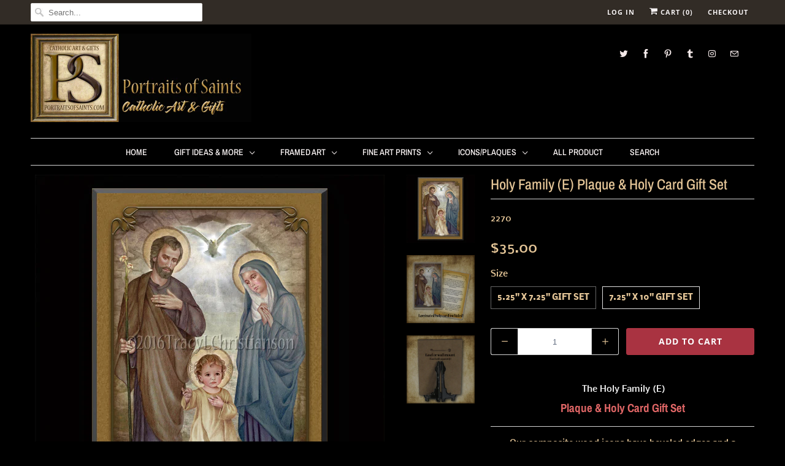

--- FILE ---
content_type: text/html; charset=utf-8
request_url: https://www.portraitsofsaints.com/collections/mary-icons-plaques/products/holy-family-e-plaque-holy-card-gift-set-1
body_size: 28383
content:
<!DOCTYPE html>
<html lang="en">
  <head>
    <meta charset="utf-8">
    <meta http-equiv="cleartype" content="on">
    <meta name="robots" content="index,follow">

    
    <title>Holy Family (E) Plaque &amp; Holy Card Gift Set - Portraits of Saints</title>

    
      <meta name="description" content=" The Holy Family (E) Plaque &amp;amp; Holy Card Gift Set Our composite wood icons have beveled edges and a predrilled hole in back for wall mount. (Easel available.) They have a highly durable finish that is, water resistant, UV protected and safe for children. Choose from a 5.25” x 7.25” x .375” icon or large 7.25” x 10” " />
    

    

<meta name="author" content="Portraits of Saints">
<meta property="og:url" content="https://www.portraitsofsaints.com/products/holy-family-e-plaque-holy-card-gift-set-1">
<meta property="og:site_name" content="Portraits of Saints">


  <meta property="og:type" content="product">
  <meta property="og:title" content="Holy Family (E) Plaque &amp; Holy Card Gift Set">
  
    <meta property="og:image" content="http://www.portraitsofsaints.com/cdn/shop/products/LS.holyfamilyE_600x.jpg?v=1571438561">
    <meta property="og:image:secure_url" content="https://www.portraitsofsaints.com/cdn/shop/products/LS.holyfamilyE_600x.jpg?v=1571438561">
    
  
    <meta property="og:image" content="http://www.portraitsofsaints.com/cdn/shop/products/EHC.holyfamilyE4_600x.jpg?v=1571438561">
    <meta property="og:image:secure_url" content="https://www.portraitsofsaints.com/cdn/shop/products/EHC.holyfamilyE4_600x.jpg?v=1571438561">
    
  
    <meta property="og:image" content="http://www.portraitsofsaints.com/cdn/shop/products/Plaque_Easel_03c47ee7-2012-4411-82f7-fa50c19b7377_600x.jpeg?v=1571438561">
    <meta property="og:image:secure_url" content="https://www.portraitsofsaints.com/cdn/shop/products/Plaque_Easel_03c47ee7-2012-4411-82f7-fa50c19b7377_600x.jpeg?v=1571438561">
    
  
  <meta property="og:price:amount" content="35.00">
  <meta property="og:price:currency" content="USD">


  <meta property="og:description" content=" The Holy Family (E) Plaque &amp;amp; Holy Card Gift Set Our composite wood icons have beveled edges and a predrilled hole in back for wall mount. (Easel available.) They have a highly durable finish that is, water resistant, UV protected and safe for children. Choose from a 5.25” x 7.25” x .375” icon or large 7.25” x 10” ">




  <meta name="twitter:site" content="@SaintPortraits">

<meta name="twitter:card" content="summary">

  <meta name="twitter:title" content="Holy Family (E) Plaque & Holy Card Gift Set">
  <meta name="twitter:description" content=" The Holy Family (E)

Plaque &amp;amp; Holy Card Gift Set





Our composite wood icons have beveled edges and a predrilled hole in back for wall mount. (Easel available.) They have a highly durable finish that is, water resistant, UV protected and safe for children. Choose from a 5.25” x 7.25” x .375” icon or large 7.25” x 10” x .375” icon. Made in the USA, both sizes come packaged with a matching 3.5&quot; x 5.5&quot; LAMINATED PRAYER CARD making it a perfect gift for any occasion, Baptism, First Holy Communion, Confirmation and more. 
This item SHIPS FREE anywhere in the USA.




">
  <meta name="twitter:image" content="https://www.portraitsofsaints.com/cdn/shop/products/LS.holyfamilyE_240x.jpg?v=1571438561">
  <meta name="twitter:image:width" content="240">
  <meta name="twitter:image:height" content="240">



    
      <link rel="prev" href="/collections/mary-icons-plaques/products/holy-family-e-plaque-holy-card-gift-set">
    
    
      <link rel="next" href="/collections/mary-icons-plaques/products/copy-of-holy-family-f-plaque-holy-card-gift-set">
    

    <!-- Mobile Specific Metas -->
    <meta name="HandheldFriendly" content="True">
    <meta name="MobileOptimized" content="320">
    <meta name="viewport" content="width=device-width,initial-scale=1">
    <meta name="theme-color" content="#000000">

    <!-- Stylesheets for Responsive 7.0.1 -->
    <link href="//www.portraitsofsaints.com/cdn/shop/t/30/assets/styles.scss.css?v=176325719832305225051762030934" rel="stylesheet" type="text/css" media="all" />

    <!-- Icons -->
    
      <link rel="shortcut icon" type="image/x-icon" href="//www.portraitsofsaints.com/cdn/shop/files/favicon_32x32.png?v=1613674121">
    
    <link rel="canonical" href="https://www.portraitsofsaints.com/products/holy-family-e-plaque-holy-card-gift-set-1" />

    

    <script src="//www.portraitsofsaints.com/cdn/shop/t/30/assets/app.js?v=104068094220572890971745861706" type="text/javascript"></script>
    <script>window.performance && window.performance.mark && window.performance.mark('shopify.content_for_header.start');</script><meta id="shopify-digital-wallet" name="shopify-digital-wallet" content="/1031222/digital_wallets/dialog">
<meta name="shopify-checkout-api-token" content="99dd8a43d8a76789f12686cae3bea107">
<meta id="in-context-paypal-metadata" data-shop-id="1031222" data-venmo-supported="false" data-environment="production" data-locale="en_US" data-paypal-v4="true" data-currency="USD">
<link rel="alternate" hreflang="x-default" href="https://www.portraitsofsaints.com/products/holy-family-e-plaque-holy-card-gift-set-1">
<link rel="alternate" hreflang="en" href="https://www.portraitsofsaints.com/products/holy-family-e-plaque-holy-card-gift-set-1">
<link rel="alternate" hreflang="en-AU" href="https://www.portraitsofsaints.com/en-au/products/holy-family-e-plaque-holy-card-gift-set-1">
<link rel="alternate" hreflang="en-CA" href="https://www.portraitsofsaints.com/en-ca/products/holy-family-e-plaque-holy-card-gift-set-1">
<link rel="alternate" hreflang="en-GB" href="https://www.portraitsofsaints.com/en-gb/products/holy-family-e-plaque-holy-card-gift-set-1">
<link rel="alternate" type="application/json+oembed" href="https://www.portraitsofsaints.com/products/holy-family-e-plaque-holy-card-gift-set-1.oembed">
<script async="async" src="/checkouts/internal/preloads.js?locale=en-US"></script>
<link rel="preconnect" href="https://shop.app" crossorigin="anonymous">
<script async="async" src="https://shop.app/checkouts/internal/preloads.js?locale=en-US&shop_id=1031222" crossorigin="anonymous"></script>
<script id="apple-pay-shop-capabilities" type="application/json">{"shopId":1031222,"countryCode":"US","currencyCode":"USD","merchantCapabilities":["supports3DS"],"merchantId":"gid:\/\/shopify\/Shop\/1031222","merchantName":"Portraits of Saints","requiredBillingContactFields":["postalAddress","email"],"requiredShippingContactFields":["postalAddress","email"],"shippingType":"shipping","supportedNetworks":["visa","masterCard","amex","discover","elo","jcb"],"total":{"type":"pending","label":"Portraits of Saints","amount":"1.00"},"shopifyPaymentsEnabled":true,"supportsSubscriptions":true}</script>
<script id="shopify-features" type="application/json">{"accessToken":"99dd8a43d8a76789f12686cae3bea107","betas":["rich-media-storefront-analytics"],"domain":"www.portraitsofsaints.com","predictiveSearch":true,"shopId":1031222,"locale":"en"}</script>
<script>var Shopify = Shopify || {};
Shopify.shop = "portraitsofsaints.myshopify.com";
Shopify.locale = "en";
Shopify.currency = {"active":"USD","rate":"1.0"};
Shopify.country = "US";
Shopify.theme = {"name":"Copy of OOTS Support","id":150057812214,"schema_name":"Responsive","schema_version":"7.0.1","theme_store_id":null,"role":"main"};
Shopify.theme.handle = "null";
Shopify.theme.style = {"id":null,"handle":null};
Shopify.cdnHost = "www.portraitsofsaints.com/cdn";
Shopify.routes = Shopify.routes || {};
Shopify.routes.root = "/";</script>
<script type="module">!function(o){(o.Shopify=o.Shopify||{}).modules=!0}(window);</script>
<script>!function(o){function n(){var o=[];function n(){o.push(Array.prototype.slice.apply(arguments))}return n.q=o,n}var t=o.Shopify=o.Shopify||{};t.loadFeatures=n(),t.autoloadFeatures=n()}(window);</script>
<script>
  window.ShopifyPay = window.ShopifyPay || {};
  window.ShopifyPay.apiHost = "shop.app\/pay";
  window.ShopifyPay.redirectState = null;
</script>
<script id="shop-js-analytics" type="application/json">{"pageType":"product"}</script>
<script defer="defer" async type="module" src="//www.portraitsofsaints.com/cdn/shopifycloud/shop-js/modules/v2/client.init-shop-cart-sync_BT-GjEfc.en.esm.js"></script>
<script defer="defer" async type="module" src="//www.portraitsofsaints.com/cdn/shopifycloud/shop-js/modules/v2/chunk.common_D58fp_Oc.esm.js"></script>
<script defer="defer" async type="module" src="//www.portraitsofsaints.com/cdn/shopifycloud/shop-js/modules/v2/chunk.modal_xMitdFEc.esm.js"></script>
<script type="module">
  await import("//www.portraitsofsaints.com/cdn/shopifycloud/shop-js/modules/v2/client.init-shop-cart-sync_BT-GjEfc.en.esm.js");
await import("//www.portraitsofsaints.com/cdn/shopifycloud/shop-js/modules/v2/chunk.common_D58fp_Oc.esm.js");
await import("//www.portraitsofsaints.com/cdn/shopifycloud/shop-js/modules/v2/chunk.modal_xMitdFEc.esm.js");

  window.Shopify.SignInWithShop?.initShopCartSync?.({"fedCMEnabled":true,"windoidEnabled":true});

</script>
<script>
  window.Shopify = window.Shopify || {};
  if (!window.Shopify.featureAssets) window.Shopify.featureAssets = {};
  window.Shopify.featureAssets['shop-js'] = {"shop-cart-sync":["modules/v2/client.shop-cart-sync_DZOKe7Ll.en.esm.js","modules/v2/chunk.common_D58fp_Oc.esm.js","modules/v2/chunk.modal_xMitdFEc.esm.js"],"init-fed-cm":["modules/v2/client.init-fed-cm_B6oLuCjv.en.esm.js","modules/v2/chunk.common_D58fp_Oc.esm.js","modules/v2/chunk.modal_xMitdFEc.esm.js"],"shop-cash-offers":["modules/v2/client.shop-cash-offers_D2sdYoxE.en.esm.js","modules/v2/chunk.common_D58fp_Oc.esm.js","modules/v2/chunk.modal_xMitdFEc.esm.js"],"shop-login-button":["modules/v2/client.shop-login-button_QeVjl5Y3.en.esm.js","modules/v2/chunk.common_D58fp_Oc.esm.js","modules/v2/chunk.modal_xMitdFEc.esm.js"],"pay-button":["modules/v2/client.pay-button_DXTOsIq6.en.esm.js","modules/v2/chunk.common_D58fp_Oc.esm.js","modules/v2/chunk.modal_xMitdFEc.esm.js"],"shop-button":["modules/v2/client.shop-button_DQZHx9pm.en.esm.js","modules/v2/chunk.common_D58fp_Oc.esm.js","modules/v2/chunk.modal_xMitdFEc.esm.js"],"avatar":["modules/v2/client.avatar_BTnouDA3.en.esm.js"],"init-windoid":["modules/v2/client.init-windoid_CR1B-cfM.en.esm.js","modules/v2/chunk.common_D58fp_Oc.esm.js","modules/v2/chunk.modal_xMitdFEc.esm.js"],"init-shop-for-new-customer-accounts":["modules/v2/client.init-shop-for-new-customer-accounts_C_vY_xzh.en.esm.js","modules/v2/client.shop-login-button_QeVjl5Y3.en.esm.js","modules/v2/chunk.common_D58fp_Oc.esm.js","modules/v2/chunk.modal_xMitdFEc.esm.js"],"init-shop-email-lookup-coordinator":["modules/v2/client.init-shop-email-lookup-coordinator_BI7n9ZSv.en.esm.js","modules/v2/chunk.common_D58fp_Oc.esm.js","modules/v2/chunk.modal_xMitdFEc.esm.js"],"init-shop-cart-sync":["modules/v2/client.init-shop-cart-sync_BT-GjEfc.en.esm.js","modules/v2/chunk.common_D58fp_Oc.esm.js","modules/v2/chunk.modal_xMitdFEc.esm.js"],"shop-toast-manager":["modules/v2/client.shop-toast-manager_DiYdP3xc.en.esm.js","modules/v2/chunk.common_D58fp_Oc.esm.js","modules/v2/chunk.modal_xMitdFEc.esm.js"],"init-customer-accounts":["modules/v2/client.init-customer-accounts_D9ZNqS-Q.en.esm.js","modules/v2/client.shop-login-button_QeVjl5Y3.en.esm.js","modules/v2/chunk.common_D58fp_Oc.esm.js","modules/v2/chunk.modal_xMitdFEc.esm.js"],"init-customer-accounts-sign-up":["modules/v2/client.init-customer-accounts-sign-up_iGw4briv.en.esm.js","modules/v2/client.shop-login-button_QeVjl5Y3.en.esm.js","modules/v2/chunk.common_D58fp_Oc.esm.js","modules/v2/chunk.modal_xMitdFEc.esm.js"],"shop-follow-button":["modules/v2/client.shop-follow-button_CqMgW2wH.en.esm.js","modules/v2/chunk.common_D58fp_Oc.esm.js","modules/v2/chunk.modal_xMitdFEc.esm.js"],"checkout-modal":["modules/v2/client.checkout-modal_xHeaAweL.en.esm.js","modules/v2/chunk.common_D58fp_Oc.esm.js","modules/v2/chunk.modal_xMitdFEc.esm.js"],"shop-login":["modules/v2/client.shop-login_D91U-Q7h.en.esm.js","modules/v2/chunk.common_D58fp_Oc.esm.js","modules/v2/chunk.modal_xMitdFEc.esm.js"],"lead-capture":["modules/v2/client.lead-capture_BJmE1dJe.en.esm.js","modules/v2/chunk.common_D58fp_Oc.esm.js","modules/v2/chunk.modal_xMitdFEc.esm.js"],"payment-terms":["modules/v2/client.payment-terms_Ci9AEqFq.en.esm.js","modules/v2/chunk.common_D58fp_Oc.esm.js","modules/v2/chunk.modal_xMitdFEc.esm.js"]};
</script>
<script id="__st">var __st={"a":1031222,"offset":-43200,"reqid":"368e2e1f-34c1-4e6c-9a25-632352473e0d-1769179687","pageurl":"www.portraitsofsaints.com\/collections\/mary-icons-plaques\/products\/holy-family-e-plaque-holy-card-gift-set-1","u":"4ad95bbb9c4b","p":"product","rtyp":"product","rid":6328644612};</script>
<script>window.ShopifyPaypalV4VisibilityTracking = true;</script>
<script id="captcha-bootstrap">!function(){'use strict';const t='contact',e='account',n='new_comment',o=[[t,t],['blogs',n],['comments',n],[t,'customer']],c=[[e,'customer_login'],[e,'guest_login'],[e,'recover_customer_password'],[e,'create_customer']],r=t=>t.map((([t,e])=>`form[action*='/${t}']:not([data-nocaptcha='true']) input[name='form_type'][value='${e}']`)).join(','),a=t=>()=>t?[...document.querySelectorAll(t)].map((t=>t.form)):[];function s(){const t=[...o],e=r(t);return a(e)}const i='password',u='form_key',d=['recaptcha-v3-token','g-recaptcha-response','h-captcha-response',i],f=()=>{try{return window.sessionStorage}catch{return}},m='__shopify_v',_=t=>t.elements[u];function p(t,e,n=!1){try{const o=window.sessionStorage,c=JSON.parse(o.getItem(e)),{data:r}=function(t){const{data:e,action:n}=t;return t[m]||n?{data:e,action:n}:{data:t,action:n}}(c);for(const[e,n]of Object.entries(r))t.elements[e]&&(t.elements[e].value=n);n&&o.removeItem(e)}catch(o){console.error('form repopulation failed',{error:o})}}const l='form_type',E='cptcha';function T(t){t.dataset[E]=!0}const w=window,h=w.document,L='Shopify',v='ce_forms',y='captcha';let A=!1;((t,e)=>{const n=(g='f06e6c50-85a8-45c8-87d0-21a2b65856fe',I='https://cdn.shopify.com/shopifycloud/storefront-forms-hcaptcha/ce_storefront_forms_captcha_hcaptcha.v1.5.2.iife.js',D={infoText:'Protected by hCaptcha',privacyText:'Privacy',termsText:'Terms'},(t,e,n)=>{const o=w[L][v],c=o.bindForm;if(c)return c(t,g,e,D).then(n);var r;o.q.push([[t,g,e,D],n]),r=I,A||(h.body.append(Object.assign(h.createElement('script'),{id:'captcha-provider',async:!0,src:r})),A=!0)});var g,I,D;w[L]=w[L]||{},w[L][v]=w[L][v]||{},w[L][v].q=[],w[L][y]=w[L][y]||{},w[L][y].protect=function(t,e){n(t,void 0,e),T(t)},Object.freeze(w[L][y]),function(t,e,n,w,h,L){const[v,y,A,g]=function(t,e,n){const i=e?o:[],u=t?c:[],d=[...i,...u],f=r(d),m=r(i),_=r(d.filter((([t,e])=>n.includes(e))));return[a(f),a(m),a(_),s()]}(w,h,L),I=t=>{const e=t.target;return e instanceof HTMLFormElement?e:e&&e.form},D=t=>v().includes(t);t.addEventListener('submit',(t=>{const e=I(t);if(!e)return;const n=D(e)&&!e.dataset.hcaptchaBound&&!e.dataset.recaptchaBound,o=_(e),c=g().includes(e)&&(!o||!o.value);(n||c)&&t.preventDefault(),c&&!n&&(function(t){try{if(!f())return;!function(t){const e=f();if(!e)return;const n=_(t);if(!n)return;const o=n.value;o&&e.removeItem(o)}(t);const e=Array.from(Array(32),(()=>Math.random().toString(36)[2])).join('');!function(t,e){_(t)||t.append(Object.assign(document.createElement('input'),{type:'hidden',name:u})),t.elements[u].value=e}(t,e),function(t,e){const n=f();if(!n)return;const o=[...t.querySelectorAll(`input[type='${i}']`)].map((({name:t})=>t)),c=[...d,...o],r={};for(const[a,s]of new FormData(t).entries())c.includes(a)||(r[a]=s);n.setItem(e,JSON.stringify({[m]:1,action:t.action,data:r}))}(t,e)}catch(e){console.error('failed to persist form',e)}}(e),e.submit())}));const S=(t,e)=>{t&&!t.dataset[E]&&(n(t,e.some((e=>e===t))),T(t))};for(const o of['focusin','change'])t.addEventListener(o,(t=>{const e=I(t);D(e)&&S(e,y())}));const B=e.get('form_key'),M=e.get(l),P=B&&M;t.addEventListener('DOMContentLoaded',(()=>{const t=y();if(P)for(const e of t)e.elements[l].value===M&&p(e,B);[...new Set([...A(),...v().filter((t=>'true'===t.dataset.shopifyCaptcha))])].forEach((e=>S(e,t)))}))}(h,new URLSearchParams(w.location.search),n,t,e,['guest_login'])})(!0,!0)}();</script>
<script integrity="sha256-4kQ18oKyAcykRKYeNunJcIwy7WH5gtpwJnB7kiuLZ1E=" data-source-attribution="shopify.loadfeatures" defer="defer" src="//www.portraitsofsaints.com/cdn/shopifycloud/storefront/assets/storefront/load_feature-a0a9edcb.js" crossorigin="anonymous"></script>
<script crossorigin="anonymous" defer="defer" src="//www.portraitsofsaints.com/cdn/shopifycloud/storefront/assets/shopify_pay/storefront-65b4c6d7.js?v=20250812"></script>
<script data-source-attribution="shopify.dynamic_checkout.dynamic.init">var Shopify=Shopify||{};Shopify.PaymentButton=Shopify.PaymentButton||{isStorefrontPortableWallets:!0,init:function(){window.Shopify.PaymentButton.init=function(){};var t=document.createElement("script");t.src="https://www.portraitsofsaints.com/cdn/shopifycloud/portable-wallets/latest/portable-wallets.en.js",t.type="module",document.head.appendChild(t)}};
</script>
<script data-source-attribution="shopify.dynamic_checkout.buyer_consent">
  function portableWalletsHideBuyerConsent(e){var t=document.getElementById("shopify-buyer-consent"),n=document.getElementById("shopify-subscription-policy-button");t&&n&&(t.classList.add("hidden"),t.setAttribute("aria-hidden","true"),n.removeEventListener("click",e))}function portableWalletsShowBuyerConsent(e){var t=document.getElementById("shopify-buyer-consent"),n=document.getElementById("shopify-subscription-policy-button");t&&n&&(t.classList.remove("hidden"),t.removeAttribute("aria-hidden"),n.addEventListener("click",e))}window.Shopify?.PaymentButton&&(window.Shopify.PaymentButton.hideBuyerConsent=portableWalletsHideBuyerConsent,window.Shopify.PaymentButton.showBuyerConsent=portableWalletsShowBuyerConsent);
</script>
<script data-source-attribution="shopify.dynamic_checkout.cart.bootstrap">document.addEventListener("DOMContentLoaded",(function(){function t(){return document.querySelector("shopify-accelerated-checkout-cart, shopify-accelerated-checkout")}if(t())Shopify.PaymentButton.init();else{new MutationObserver((function(e,n){t()&&(Shopify.PaymentButton.init(),n.disconnect())})).observe(document.body,{childList:!0,subtree:!0})}}));
</script>
<link id="shopify-accelerated-checkout-styles" rel="stylesheet" media="screen" href="https://www.portraitsofsaints.com/cdn/shopifycloud/portable-wallets/latest/accelerated-checkout-backwards-compat.css" crossorigin="anonymous">
<style id="shopify-accelerated-checkout-cart">
        #shopify-buyer-consent {
  margin-top: 1em;
  display: inline-block;
  width: 100%;
}

#shopify-buyer-consent.hidden {
  display: none;
}

#shopify-subscription-policy-button {
  background: none;
  border: none;
  padding: 0;
  text-decoration: underline;
  font-size: inherit;
  cursor: pointer;
}

#shopify-subscription-policy-button::before {
  box-shadow: none;
}

      </style>

<script>window.performance && window.performance.mark && window.performance.mark('shopify.content_for_header.end');</script>

    <noscript>
      <style>
        .slides > li:first-child {display: block;}
        .image__fallback {
          width: 100vw;
          display: block !important;
          max-width: 100vw !important;
          margin-bottom: 0;
        }
        .no-js-only {
          display: inherit !important;
        }
        .icon-cart.cart-button {
          display: none;
        }
        .lazyload {
          opacity: 1;
          -webkit-filter: blur(0);
          filter: blur(0);
        }
        .animate_right,
        .animate_left,
        .animate_up,
        .animate_down {
          opacity: 1;
        }
        .flexslider .slides>li {
          display: block;
        }
        .product_section .product_form {
          opacity: 1;
        }
        .multi_select,
        form .select {
          display: block !important;
        }
        .swatch_options {
          display: none;
        }
      </style>
    </noscript>

  


<script>
  document.addEventListener("DOMContentLoaded", function(event) {
    const style = document.getElementById('wsg-custom-style');
    if (typeof window.isWsgCustomer != "undefined" && isWsgCustomer) {
      style.innerHTML = `
        ${style.innerHTML} 
        /* A friend of hideWsg - this will _show_ only for wsg customers. Add class to an element to use */
        .showWsg {
          display: unset;
        }
        /* wholesale only CSS */
        .additional-checkout-buttons, .shopify-payment-button {
          display: none !important;
        }
        .wsg-proxy-container select {
          background-color: 
          ${
        document.querySelector('input').style.backgroundColor
          ? document.querySelector('input').style.backgroundColor
          : 'white'
        } !important;
        }
      `;
    } else {
      style.innerHTML = `
        ${style.innerHTML}
        /* Add CSS rules here for NOT wsg customers - great to hide elements from retail when we can't access the code driving the element */
        
      `;
    }

    if (typeof window.embedButtonBg !== undefined && typeof window.embedButtonText !== undefined && window.embedButtonBg !== window.embedButtonText) {
      style.innerHTML = `
        ${style.innerHTML}
        .wsg-button-fix {
          background: ${embedButtonBg} !important;
          border-color: ${embedButtonBg} !important;
          color: ${embedButtonText} !important;
        }
      `;
    }

    // =========================
    //         CUSTOM JS
    // ==========================
    if (document.querySelector(".wsg-proxy-container")) {
      initNodeObserver(wsgCustomJs);
    }
  })

  function wsgCustomJs() {

    // update button classes
    const button = document.querySelectorAll(".wsg-button-fix");
    let buttonClass = "xxButtonClassesHerexx";
    buttonClass = buttonClass.split(" ");
    for (let i = 0; i < button.length; i++) {
      button[i].classList.add(... buttonClass);
    }

    // wsgCustomJs window placeholder
    // update secondary btn color on proxy cart
    if (document.getElementById("wsg-checkout-one")) {
      const checkoutButton = document.getElementById("wsg-checkout-one");
      let wsgBtnColor = window.getComputedStyle(checkoutButton).backgroundColor;
      let wsgBtnBackground = "none";
      let wsgBtnBorder = "thin solid " + wsgBtnColor;
      let wsgBtnPadding = window.getComputedStyle(checkoutButton).padding;
      let spofBtn = document.querySelectorAll(".spof-btn");
      for (let i = 0; i < spofBtn.length; i++) {
        spofBtn[i].style.background = wsgBtnBackground;
        spofBtn[i].style.color = wsgBtnColor;
        spofBtn[i].style.border = wsgBtnBorder;
        spofBtn[i].style.padding = wsgBtnPadding;
      }
    }

    // update Quick Order Form label
    if (typeof window.embedSPOFLabel != "undefined" && embedSPOFLabel) {
      document.querySelectorAll(".spof-btn").forEach(function(spofBtn) {
        spofBtn.removeAttribute("data-translation-selector");
        spofBtn.innerHTML = embedSPOFLabel;
      });
    }
  }

  function initNodeObserver(onChangeNodeCallback) {

    // Select the node that will be observed for mutations
    const targetNode = document.querySelector(".wsg-proxy-container");

    // Options for the observer (which mutations to observe)
    const config = {
      attributes: true,
      childList: true,
      subtree: true
    };

    // Callback function to execute when mutations are observed
    const callback = function(mutationsList, observer) {
      for (const mutation of mutationsList) {
        if (mutation.type === 'childList') {
          onChangeNodeCallback();
          observer.disconnect();
        }
      }
    };

    // Create an observer instance linked to the callback function
    const observer = new MutationObserver(callback);

    // Start observing the target node for configured mutations
    observer.observe(targetNode, config);
  }
</script>


<style id="wsg-custom-style">
  /* A friend of hideWsg - this will _show_ only for wsg customers. Add class to an element to use */
  .showWsg {
    display: none;
  }
  /* Signup/login */
  #wsg-signup select,
  #wsg-signup input,
  #wsg-signup textarea {
    height: 46px;
    border: thin solid #d1d1d1;
    padding: 6px 10px;
  }
  #wsg-signup textarea {
    min-height: 100px;
  }
  .wsg-login-input {
    height: 46px;
    border: thin solid #d1d1d1;
    padding: 6px 10px;
  }
  #wsg-signup select {
  }
/*   Quick Order Form */
  .wsg-table td {
    border: none;
    min-width: 150px;
  }
  .wsg-table tr {
    border-bottom: thin solid #d1d1d1; 
    border-left: none;
  }
  .wsg-table input[type="number"] {
    border: thin solid #d1d1d1;
    padding: 5px 15px;
    min-height: 42px;
  }
  #wsg-spof-link a {
    text-decoration: inherit;
    color: inherit;
  }
  .wsg-proxy-container {
    margin-top: 0% !important;
  }
  @media screen and (max-width:768px){
    .wsg-proxy-container .wsg-table input[type="number"] {
        max-width: 80%; 
    }
    .wsg-center img {
      width: 50px !important;
    }
    .wsg-variant-price-area {
      min-width: 70px !important;
    }
  }
  /* Submit button */
  #wsg-cart-update{
    padding: 8px 10px;
    min-height: 45px;
    max-width: 100% !important;
  }
  .wsg-table {
    background: inherit !important;
  }
  .wsg-spof-container-main {
    background: inherit !important;
  }
  /* General fixes */
  .wsg-hide-prices {
    opacity: 0;
  }
  .wsg-ws-only .button {
    margin: 0;
  }
  .wsg-proxy-container button {
    width: unset !important;
  }
</style>
<!-- BEGIN app block: shopify://apps/wholesale-gorilla/blocks/wsg-header/c48d0487-dff9-41a4-94c8-ec6173fe8b8d -->

   
  















  <!-- check for wsg customer - this now downcases to compare so we are no longer concerned about case matching in tags -->


      
      
      
      
      
      <!-- ajax data -->
      
        
          
        
      
      <script>
        console.log("Wsg-header release 5.22.24")
        // here we need to check if we on a previw theme and set the shop config from the metafield
        
const wsgShopConfigMetafields = {
            
          
            
          
            
          
            
              shopConfig : {"notes":"","btnClasses":"","hideDomElements":[".hideWsg"],"wsgPriceSelectors":{"productPrice":[".current_price "],"collectionPrices":[".price .money"]},"autoInstall":true,"wsgMultiAjax":false,"wsgAjaxSettings":{"price":".fancybox-inner .money","linePrice":"","subtotal":"","checkoutBtn":".fancybox-inner .action_button"},"wsgSwatch":".swatch","wsgAccountPageSelector":"h1","wsgVolumeTable":".swatch_options","excludedSections":[],"productSelectors":[".products .thumbnail"],"wsgQVSelector":[""],"fileList":[],"wsgATCButtonsSelectors":[],"wsgVersion":6,"installing":false,"themeId":150057812214},
            
          
            
              shopConfig24048664620 : {"notes":"","btnClasses":"","hideDomElements":[".hideWsg"],"wsgPriceSelectors":{"productPrice":[".current_price "],"collectionPrices":[".price .money"]},"autoInstall":true,"wsgMultiAjax":false,"wsgAjaxSettings":{"price":".fancybox-inner .money","linePrice":"","subtotal":"","checkoutBtn":".fancybox-inner .action_button"},"wsgSwatch":".swatch","wsgAccountPageSelector":"h1","wsgVolumeTable":".swatch_options","excludedSections":[],"productSelectors":[".products .thumbnail"],"wsgQVSelector":[""],"fileList":[],"wsgATCButtonsSelectors":[],"wsgVersion":6,"installing":false,"themeId":24048664620},
            
          
}
        let wsgShopConfig = {"notes":"","btnClasses":"","hideDomElements":[".hideWsg"],"wsgPriceSelectors":{"productPrice":[".current_price "],"collectionPrices":[".price .money"]},"autoInstall":true,"wsgMultiAjax":false,"wsgAjaxSettings":{"price":".fancybox-inner .money","linePrice":"","subtotal":"","checkoutBtn":".fancybox-inner .action_button"},"wsgSwatch":".swatch","wsgAccountPageSelector":"h1","wsgVolumeTable":".swatch_options","excludedSections":[],"productSelectors":[".products .thumbnail"],"wsgQVSelector":[""],"fileList":[],"wsgATCButtonsSelectors":[],"wsgVersion":6,"installing":false,"themeId":150057812214};
        if (window.Shopify.theme.role !== 'main') {
          const wsgShopConfigUnpublishedTheme = wsgShopConfigMetafields[`shopConfig${window.Shopify.theme.id}`];
          if (wsgShopConfigUnpublishedTheme) {
            wsgShopConfig = wsgShopConfigUnpublishedTheme;
          }
        }
        // ==========================================
        //      Set global liquid variables
        // ==========================================
        // general variables 1220
        var wsgVersion = 6.0;
        var wsgActive = true;
        // the permanent domain of the shop
        var shopPermanentDomain = 'portraitsofsaints.myshopify.com';
        const wsgShopOrigin = 'https://www.portraitsofsaints.com';
        const wsgThemeTemplate = 'product';
        //customer
        var isWsgCustomer = 
          false
        ;
        var wsgCustomerTags = null
        var wsgCustomerId = null
        // execution variables
        var wsgRunCollection;
        var wsgCollectionObserver;
        var wsgRunProduct;
        var wsgRunAccount;
        var wsgRunCart;
        var wsgRunSinglePage;
        var wsgRunSignup;
        var wsgRunSignupV2;
        var runProxy;
        // wsgData
        var wsgData = {"hostedStore":{"branding":{"isShowLogo":true,"shopName":"Portraits of Saints"},"accountPage":{"title":"My Account"},"cartPage":{"description":"","title":"Your Cart"},"catalogPage":{"collections":[{"id":"gid://shopify/Collection/5080192","title":"Fine Art Prints","handle":"fine-art-prints"},{"id":"gid://shopify/Collection/5080572","title":"Framed Art","handle":"framed-art"},{"id":"gid://shopify/Collection/5080582","title":"Diptychs/Triptychs","handle":"diptychs-triptychs"},{"id":"gid://shopify/Collection/5080602","title":"Crucifixes","handle":"crucifixes"},{"id":"gid://shopify/Collection/5080612","title":"Greeting Cards","handle":"cards"},{"id":"gid://shopify/Collection/5747002","title":"Christmas Cards","handle":"cards-1"},{"id":"gid://shopify/Collection/5747372","title":"Blank Cards","handle":"blank-cards"},{"id":"gid://shopify/Collection/5747412","title":"Special Occasion Cards","handle":"holy-communion"},{"id":"gid://shopify/Collection/5749862","title":"Jesus Framed Art","handle":"jesus-framed-art"},{"id":"gid://shopify/Collection/5749882","title":"Mary Framed Art","handle":"mary-framed-art"},{"id":"gid://shopify/Collection/5749902","title":"Saint Framed Art","handle":"saints-framed-art"},{"id":"gid://shopify/Collection/5750082","title":"Jesus Fine Art Prints","handle":"jesus-fine-art-prints"},{"id":"gid://shopify/Collection/5750102","title":"Mary Fine Art Prints","handle":"mary-fine-art-prints"},{"id":"gid://shopify/Collection/5750112","title":"Saint Fine Art Prints","handle":"saint-fine-art-prints"},{"id":"gid://shopify/Collection/6598612","title":"Clearance","handle":"clearance-icons"},{"id":"gid://shopify/Collection/7490288","title":"Gift Ideas & More","handle":"gift-ideas-more"},{"id":"gid://shopify/Collection/7625928","title":"Inspirational Plaques","handle":"wood-crosses"},{"id":"gid://shopify/Collection/8269124","title":"Magnets","handle":"magnets"},{"id":"gid://shopify/Collection/9889375","title":"Holy Cards","handle":"holy-cards"},{"id":"gid://shopify/Collection/23033485","title":"Icons/Plaques","handle":"icons-plaques"},{"id":"gid://shopify/Collection/23033553","title":"Mary Icons/Plaques","handle":"mary-icons-plaques"},{"id":"gid://shopify/Collection/23033609","title":"Saint Icons/Plaques","handle":"saints-icons-plaques"},{"id":"gid://shopify/Collection/23072097","title":"Jesus Icons/Plaques","handle":"jesus-icons-plaques"},{"id":"gid://shopify/Collection/177797508","title":"Newly Added Saints...","handle":"new-product"},{"id":"gid://shopify/Collection/177962628","title":"Featured Items for this Month","handle":"features-items-this-month"},{"id":"gid://shopify/Collection/178973444","title":"All Product","handle":"all-product"},{"id":"gid://shopify/Collection/184809476","title":"Bookmarks","handle":"bookmarks"},{"id":"gid://shopify/Collection/364234632","title":"Gift Cards","handle":"gift-cards"},{"id":"gid://shopify/Collection/415139089","title":"Pendants","handle":"pendants"}],"hideSoldOut":false,"imageAspectRatio":"adaptToImage","numberOfColumns":4,"productsPerPage":12},"spofPage":{"description":"","title":"Quick Order Form"},"colorSettings":{"background":"#FFFFFF","primaryColor":"#000000","secondaryColor":"#FFFFFF","textColor":"#000000"},"footer":{"privacyPolicy":false,"termsOfService":false},"bannerText":"You are logged in to your wholesale account"},"translations":{"custom":false,"enable":false,"language":"english","translateBasedOnMarket":true},"shop_preferences":{"cart":{"note":{"description":"","isRequired":false},"poNumber":{"isRequired":false,"isShow":false},"termsAndConditions":{"isEnable":false,"text":""}},"exclusionsAndLocksSettings":{"hidePrices":{"link":"","loginToViewPrices":false,"replacementText":"","loginToViewPricesStatus":"enabled"}},"transitions":{"installedTransitions":false,"showTransitions":false},"retailPrice":{"enable":true,"label":"MSRP","lowerOpacity":true,"strikethrough":true},"autoBackorder":false,"checkInventory":true,"customWholesaleDiscountLabel":"","draftNotification":true,"exclusions":["no-wholesale"],"hideExclusions":true,"includeTaxInPriceRule":true,"lockedPages":[],"marketSetting":false,"minOrder":100,"showShipPartial":false,"taxLabel":"","taxRate":-1,"retailExclusionsStatus":"enabled"},"page_styles":{"btnClasses":"","proxyMargin":0,"shipMargin":50},"volume_discounts":{"quantity_discounts":{"collections":[],"products":[]},"settings":{"product_price_table":{},"custom_messages":{"custom_banner":{"banner_default":true,"banner_input":"Spend {{$}}, receive {{%}} off of your order."},"custom_success":{"success_default":true,"success_input":"Congratulations! You received {{%}} off of your order!"}}},"discounts":[],"enabled":false},"shipping_rates":{"handlingFee":{"type":"flat","percent":-1,"min":-1,"max":-1,"amount":-1,"label":""},"itemReservationOnInternational":{"isEnabledCustomReservationTime":false,"isReserveInventory":false,"reserveInventoryDays":60},"internationalMsg":{"message":"Because you are outside of our home country we will calculate your shipping and send you an invoice shortly.","title":"Thank you for your order!"},"localPickup":{"fee":-1,"instructions":"","isEnabled":false,"locations":[],"minOrderPrice":0,"pickupTime":""},"localDelivery":{"isEnabled":true,"minOrderPrice":0},"autoApplyLowestRate":true,"customShippingRateLabel":"Shipping and handling","deliveryTime":"","fixedPercent":0.1,"flatRate":-1,"freeShippingMin":50000,"ignoreAll":true,"ignoreCarrierRates":true,"ignoreShopifyFreeRates":true,"isIncludeLocalDeliveryInLowestRate":true,"redirectInternational":false,"useShopifyDefault":false},"single_page":{"collapseCollections":true,"isHideSPOFbtn":true,"isShowInventoryInfo":true,"isShowSku":true,"linkInCart":true,"menuAction":"exclude","message":"","spofButtonText":"Quick Order Form"},"net_orders":{"netRedirect":{"autoEmail":true,"message":"<p><br></p>","title":"Thank you for your order!"},"autoPending":true,"defaultPaymentTermsTemplateId":"","enabled":true,"isEnabledCustomReservationTime":false,"isReserveInventory":false,"netTag":"Netorder","netTags":[],"reserveInventoryDays":60},"customer":{"signup":{"autoInvite":false,"autoTags":["wholesale"],"taxExempt":true},"accountMessage":"<p><br></p>","accountPendingTitle":"Account Created!","loginMessage":"Log in to your wholesale account here.","redirectMessage":"<p>Keep an eye on your email. As soon as we verify your account we will send you an email with a link to set up your password and start shopping.</p>"},"quantity":{"cart":{"totalMin":0,"totalMult":0,"totalMax":0,"itemMin":0,"itemMult":0,"itemMax":0,"minValue":100},"collections":[],"migratedToCurrent":true,"products":[]},"activeTags":["Wholesale"],"hideDrafts":[],"server_link":"https://www.wholesalegorilla.app/shop_assets/wsg-index.js","tier":"advanced","updateShopAnalyticsJobId":14709,"isPauseShop":false,"installStatus":"complete"}
        var wsgTier = 'advanced'
        // AJAX variables
        var wsgRunAjax;
        var wsgAjaxCart;
        // product variables
        var wsgCollectionsList = [{"id":178973444,"handle":"all-product","updated_at":"2026-01-23T00:00:06-12:00","published_at":"2016-04-06T01:35:00-12:00","sort_order":"alpha-asc","template_suffix":"","published_scope":"web","title":"All Product","body_html":"\u003cp\u003e\u003cimg src=\"https:\/\/cdn.shopify.com\/s\/files\/1\/0103\/1222\/files\/allproductbanner.jpg?v=1571174357\" alt=\"\"\u003e\u003c\/p\u003e"},{"id":23033485,"handle":"icons-plaques","updated_at":"2026-01-23T00:00:06-12:00","published_at":"2018-01-29T08:50:53-12:00","sort_order":"alpha-asc","template_suffix":"","published_scope":"web","title":"Icons\/Plaques","body_html":"\u003cdiv style=\"text-align: center;\" data-mce-fragment=\"1\" data-mce-style=\"text-align: center;\"\u003e\u003cimg src=\"https:\/\/cdn.shopify.com\/s\/files\/1\/0103\/1222\/files\/newplaquesbannersl_copy.jpg?v=1663276083\" alt=\"\" style=\"float: none;\" data-mce-fragment=\"1\" data-mce-style=\"float: none;\" data-mce-src=\"https:\/\/cdn.shopify.com\/s\/files\/1\/0103\/1222\/files\/newplaquesbannersl_copy.jpg?v=1663276083\"\u003e\u003c\/div\u003e","image":{"created_at":"2014-04-24T10:41:55-12:00","alt":null,"width":935,"height":297,"src":"\/\/www.portraitsofsaints.com\/cdn\/shop\/collections\/NewplaquesbannerBernadette.jpg?v=1398379315"}},{"id":23033553,"handle":"mary-icons-plaques","updated_at":"2026-01-21T00:00:26-12:00","published_at":"2014-04-24T10:44:00-12:00","sort_order":"alpha-asc","template_suffix":"","published_scope":"web","title":"Mary Icons\/Plaques","body_html":"\u003cp style=\"text-align: center;\"\u003e \u003c\/p\u003e\n\u003cdiv style=\"text-align: center;\"\u003e\u003cimg style=\"float: none;\" alt=\"\" src=\"https:\/\/cdn.shopify.com\/s\/files\/1\/0103\/1222\/files\/newplaquesbannersmary_copy.jpg?v=1663276376\"\u003e\u003c\/div\u003e"},{"id":23033609,"handle":"saints-icons-plaques","updated_at":"2026-01-23T00:00:06-12:00","published_at":"2014-04-25T09:50:00-12:00","sort_order":"alpha-asc","template_suffix":"","published_scope":"web","title":"Saint Icons\/Plaques","body_html":"\u003cdiv style=\"text-align: center;\" data-mce-fragment=\"1\" data-mce-style=\"text-align: center;\"\u003e\u003cimg src=\"https:\/\/cdn.shopify.com\/s\/files\/1\/0103\/1222\/files\/newplaquesbannerssaint_copy.jpg?v=1663276264\" style=\"float: none;\" data-mce-fragment=\"1\" data-mce-style=\"float: none;\" data-mce-src=\"https:\/\/cdn.shopify.com\/s\/files\/1\/0103\/1222\/files\/newplaquesbannerssaint_copy_480x480.jpg?v=1663276264\"\u003e\u003c\/div\u003e"}]
        var wsgProdData = {"id":6328644612,"title":"Holy Family (E) Plaque \u0026 Holy Card Gift Set","handle":"holy-family-e-plaque-holy-card-gift-set-1","description":"\u003cdiv style=\"text-align: center;\"\u003e\u003cspan style=\"color: #f3f3f3;\"\u003e The Holy Family (E)\u003c\/span\u003e\u003c\/div\u003e\n\u003cdiv style=\"text-align: center;\"\u003e\u003cmeta charset=\"utf-8\"\u003e\u003c\/div\u003e\n\u003ch3 style=\"text-align: center;\"\u003e\u003cspan style=\"color: #e06666;\"\u003e\u003cstrong\u003ePlaque \u0026amp; Holy Card Gift Set\u003c\/strong\u003e\u003c\/span\u003e\u003c\/h3\u003e\n\u003cdiv\u003e\n\u003cdiv style=\"text-align: left;\"\u003e\n\u003cdiv style=\"text-align: center;\"\u003e\n\u003cdiv style=\"text-align: center;\"\u003e\n\u003cdiv\u003e\n\u003cp class=\"p1\"\u003e\u003cspan class=\"s1\"\u003eOur composite wood icons have beveled edges and a predrilled hole in back for wall mount. (Easel available.) They have a highly durable finish that is, water resistant, UV protected and safe for children. Choose from a 5.25” x 7.25” x .375” icon or large 7.25” x 10” x .375” icon. Made in the USA, both sizes come packaged with a matching 3.5\" x 5.5\" LAMINATED PRAYER CARD making it a perfect gift for any occasion, Baptism, First Holy Communion, Confirmation and more. \u003c\/span\u003e\u003c\/p\u003e\n\u003cp class=\"p1\"\u003e\u003cspan class=\"s1\" style=\"color: #e06666;\"\u003eThis item SHIPS FREE anywhere in the USA.\u003c\/span\u003e\u003c\/p\u003e\n\u003c\/div\u003e\n\u003c\/div\u003e\n\u003c\/div\u003e\n\u003c\/div\u003e\n\u003c\/div\u003e","published_at":"2017-03-15T02:09:00-12:00","created_at":"2016-07-28T08:41:48-12:00","vendor":"Tracy L Christianson","type":"Icons\/Plaques","tags":["All Images Holy Family"],"price":3500,"price_min":3500,"price_max":4500,"available":true,"price_varies":true,"compare_at_price":3500,"compare_at_price_min":3500,"compare_at_price_max":4500,"compare_at_price_varies":true,"variants":[{"id":21803242372,"title":"5.25\" x 7.25\" Gift Set","option1":"5.25\" x 7.25\" Gift Set","option2":null,"option3":null,"sku":"2270","requires_shipping":true,"taxable":true,"featured_image":null,"available":true,"name":"Holy Family (E) Plaque \u0026 Holy Card Gift Set - 5.25\" x 7.25\" Gift Set","public_title":"5.25\" x 7.25\" Gift Set","options":["5.25\" x 7.25\" Gift Set"],"price":3500,"weight":254,"compare_at_price":3500,"inventory_quantity":-39,"inventory_management":"shopify","inventory_policy":"continue","barcode":null,"requires_selling_plan":false,"selling_plan_allocations":[]},{"id":21803242436,"title":"7.25\" x 10\" Gift Set","option1":"7.25\" x 10\" Gift Set","option2":null,"option3":null,"sku":"3270","requires_shipping":true,"taxable":true,"featured_image":null,"available":true,"name":"Holy Family (E) Plaque \u0026 Holy Card Gift Set - 7.25\" x 10\" Gift Set","public_title":"7.25\" x 10\" Gift Set","options":["7.25\" x 10\" Gift Set"],"price":4500,"weight":426,"compare_at_price":4500,"inventory_quantity":-3,"inventory_management":"shopify","inventory_policy":"continue","barcode":null,"requires_selling_plan":false,"selling_plan_allocations":[]}],"images":["\/\/www.portraitsofsaints.com\/cdn\/shop\/products\/LS.holyfamilyE.jpg?v=1571438561","\/\/www.portraitsofsaints.com\/cdn\/shop\/products\/EHC.holyfamilyE4.jpg?v=1571438561","\/\/www.portraitsofsaints.com\/cdn\/shop\/products\/Plaque_Easel_03c47ee7-2012-4411-82f7-fa50c19b7377.jpeg?v=1571438561"],"featured_image":"\/\/www.portraitsofsaints.com\/cdn\/shop\/products\/LS.holyfamilyE.jpg?v=1571438561","options":["Size"],"media":[{"alt":null,"id":115791298604,"position":1,"preview_image":{"aspect_ratio":1.0,"height":570,"width":570,"src":"\/\/www.portraitsofsaints.com\/cdn\/shop\/products\/LS.holyfamilyE.jpg?v=1571438561"},"aspect_ratio":1.0,"height":570,"media_type":"image","src":"\/\/www.portraitsofsaints.com\/cdn\/shop\/products\/LS.holyfamilyE.jpg?v=1571438561","width":570},{"alt":null,"id":115791331372,"position":2,"preview_image":{"aspect_ratio":1.0,"height":570,"width":570,"src":"\/\/www.portraitsofsaints.com\/cdn\/shop\/products\/EHC.holyfamilyE4.jpg?v=1571438561"},"aspect_ratio":1.0,"height":570,"media_type":"image","src":"\/\/www.portraitsofsaints.com\/cdn\/shop\/products\/EHC.holyfamilyE4.jpg?v=1571438561","width":570},{"alt":null,"id":115791364140,"position":3,"preview_image":{"aspect_ratio":1.0,"height":570,"width":570,"src":"\/\/www.portraitsofsaints.com\/cdn\/shop\/products\/Plaque_Easel_03c47ee7-2012-4411-82f7-fa50c19b7377.jpeg?v=1571438561"},"aspect_ratio":1.0,"height":570,"media_type":"image","src":"\/\/www.portraitsofsaints.com\/cdn\/shop\/products\/Plaque_Easel_03c47ee7-2012-4411-82f7-fa50c19b7377.jpeg?v=1571438561","width":570}],"requires_selling_plan":false,"selling_plan_groups":[],"content":"\u003cdiv style=\"text-align: center;\"\u003e\u003cspan style=\"color: #f3f3f3;\"\u003e The Holy Family (E)\u003c\/span\u003e\u003c\/div\u003e\n\u003cdiv style=\"text-align: center;\"\u003e\u003cmeta charset=\"utf-8\"\u003e\u003c\/div\u003e\n\u003ch3 style=\"text-align: center;\"\u003e\u003cspan style=\"color: #e06666;\"\u003e\u003cstrong\u003ePlaque \u0026amp; Holy Card Gift Set\u003c\/strong\u003e\u003c\/span\u003e\u003c\/h3\u003e\n\u003cdiv\u003e\n\u003cdiv style=\"text-align: left;\"\u003e\n\u003cdiv style=\"text-align: center;\"\u003e\n\u003cdiv style=\"text-align: center;\"\u003e\n\u003cdiv\u003e\n\u003cp class=\"p1\"\u003e\u003cspan class=\"s1\"\u003eOur composite wood icons have beveled edges and a predrilled hole in back for wall mount. (Easel available.) They have a highly durable finish that is, water resistant, UV protected and safe for children. Choose from a 5.25” x 7.25” x .375” icon or large 7.25” x 10” x .375” icon. Made in the USA, both sizes come packaged with a matching 3.5\" x 5.5\" LAMINATED PRAYER CARD making it a perfect gift for any occasion, Baptism, First Holy Communion, Confirmation and more. \u003c\/span\u003e\u003c\/p\u003e\n\u003cp class=\"p1\"\u003e\u003cspan class=\"s1\" style=\"color: #e06666;\"\u003eThis item SHIPS FREE anywhere in the USA.\u003c\/span\u003e\u003c\/p\u003e\n\u003c\/div\u003e\n\u003c\/div\u003e\n\u003c\/div\u003e\n\u003c\/div\u003e\n\u003c\/div\u003e"}
        
          var wsgCurrentVariant = 21803242372;
        
        var wsgCheckRestrictedProd = false;
        // Market and tax variables
        var wsgShopCountryCode = "US";
        var wsgShopCountry = "United States"
        var wsgCustomerTaxExempt = null
        var wsgPricesIncludeTax = true
        var wsgCustomerSelectedMarket = {
          country: "United States",
          iso_code: "US"
        }
        var wsgPrimaryMarketCurrency = "USD";
        // money formatting
        var wsgMoneyFormat = "${{amount}}";
        // config variables
        var wsgAjaxSettings = wsgShopConfig.wsgAjaxSettings;
        var wsgSwatch = wsgShopConfig.wsgSwatch;
        var wsgPriceSelectors = wsgShopConfig.wsgPriceSelectors;
        var wsgVolumeTable = wsgShopConfig.wsgVolumeTable;
        var wsgUseLegacyCollection = wsgShopConfig.wsgUseLegacyCollection;
        var wsgQVSelector = wsgShopConfig.wsgQVSelector;
        var hideDomElements = wsgShopConfig.hideDomElements;
        // button color settings
        var embedButtonBg = '#000000';
        var embedButtonText = '#000000';
        // Quick Order Form Label settings
        var embedSPOFLabel = wsgData?.single_page?.spofButtonText || 'Quick Order Form';

        // Load WSG script
        (function() {
          var loadWsg = function(url, callback) {
            var script = document.createElement("script");
            script.type = "text/javascript";
            // If the browser is Internet Explorer.
            if (script.readyState) {
              script.onreadystatechange = function() {
                if (script.readyState == "loaded" || script.readyState == "complete") {
                  script.onreadystatechange = null;
                  callback();
                }
              };
            // For any other browser.
            } else {
              script.onload = function() {
                callback();
              };
            } script.src = url;
            document.getElementsByTagName("head")[0].appendChild(script);
          };
          loadWsg(wsgData.server_link + "?v=6", function() {})
        })();
        // Run appropriate WSG process
        // === PRODUCT===
        
          wsgRunProduct = true;  
        
        // === ACCOUNT ===
        
        // === SPOF ===
        
        // === COLLECTION ===
        // Run collection on all templates/pages if we're running the 5+ script
        
          wsgRunCollection = true;
        
        // === AJAX CART ===
        
          if (wsgAjaxSettings && (wsgAjaxSettings.price || wsgAjaxSettings.linePrice || wsgAjaxSettings.subtotal || wsgAjaxSettings.checkoutBtn)) {
            wsgRunAjax = true;
          }
        
        // === CART ===
        
      </script>
      
        


        
        <!-- product data -->
        <span id="wsgReloadPrices_Window" style="display: none"></span>
        <div class="wsg-collections-list-6328644612" style="display:none">[{"id":178973444,"handle":"all-product","updated_at":"2026-01-23T00:00:06-12:00","published_at":"2016-04-06T01:35:00-12:00","sort_order":"alpha-asc","template_suffix":"","published_scope":"web","title":"All Product","body_html":"\u003cp\u003e\u003cimg src=\"https:\/\/cdn.shopify.com\/s\/files\/1\/0103\/1222\/files\/allproductbanner.jpg?v=1571174357\" alt=\"\"\u003e\u003c\/p\u003e"},{"id":23033485,"handle":"icons-plaques","updated_at":"2026-01-23T00:00:06-12:00","published_at":"2018-01-29T08:50:53-12:00","sort_order":"alpha-asc","template_suffix":"","published_scope":"web","title":"Icons\/Plaques","body_html":"\u003cdiv style=\"text-align: center;\" data-mce-fragment=\"1\" data-mce-style=\"text-align: center;\"\u003e\u003cimg src=\"https:\/\/cdn.shopify.com\/s\/files\/1\/0103\/1222\/files\/newplaquesbannersl_copy.jpg?v=1663276083\" alt=\"\" style=\"float: none;\" data-mce-fragment=\"1\" data-mce-style=\"float: none;\" data-mce-src=\"https:\/\/cdn.shopify.com\/s\/files\/1\/0103\/1222\/files\/newplaquesbannersl_copy.jpg?v=1663276083\"\u003e\u003c\/div\u003e","image":{"created_at":"2014-04-24T10:41:55-12:00","alt":null,"width":935,"height":297,"src":"\/\/www.portraitsofsaints.com\/cdn\/shop\/collections\/NewplaquesbannerBernadette.jpg?v=1398379315"}},{"id":23033553,"handle":"mary-icons-plaques","updated_at":"2026-01-21T00:00:26-12:00","published_at":"2014-04-24T10:44:00-12:00","sort_order":"alpha-asc","template_suffix":"","published_scope":"web","title":"Mary Icons\/Plaques","body_html":"\u003cp style=\"text-align: center;\"\u003e \u003c\/p\u003e\n\u003cdiv style=\"text-align: center;\"\u003e\u003cimg style=\"float: none;\" alt=\"\" src=\"https:\/\/cdn.shopify.com\/s\/files\/1\/0103\/1222\/files\/newplaquesbannersmary_copy.jpg?v=1663276376\"\u003e\u003c\/div\u003e"},{"id":23033609,"handle":"saints-icons-plaques","updated_at":"2026-01-23T00:00:06-12:00","published_at":"2014-04-25T09:50:00-12:00","sort_order":"alpha-asc","template_suffix":"","published_scope":"web","title":"Saint Icons\/Plaques","body_html":"\u003cdiv style=\"text-align: center;\" data-mce-fragment=\"1\" data-mce-style=\"text-align: center;\"\u003e\u003cimg src=\"https:\/\/cdn.shopify.com\/s\/files\/1\/0103\/1222\/files\/newplaquesbannerssaint_copy.jpg?v=1663276264\" style=\"float: none;\" data-mce-fragment=\"1\" data-mce-style=\"float: none;\" data-mce-src=\"https:\/\/cdn.shopify.com\/s\/files\/1\/0103\/1222\/files\/newplaquesbannerssaint_copy_480x480.jpg?v=1663276264\"\u003e\u003c\/div\u003e"}]</div>
        <div class="wsg-product-tags-6328644612" style="display:none">["All Images Holy Family"]</div>
      

      
      
        
        
          
          
            
              <!-- BEGIN app snippet: wsg-exclusions --><script>
  const currentPageUrl = "https://www.portraitsofsaints.com/products/holy-family-e-plaque-holy-card-gift-set-1";

  const wsgExclusionConfig = {
    currentPageUrl: currentPageUrl,
    customerTags: wsgCustomerTags,
    productExclusionTags: wsgData.shop_preferences.exclusions,
    tagsOverrideExclusions: wsgData.shop_preferences.tagsOverrideExclusions || [],
    isWsgCustomer: isWsgCustomer,
    //areas we do not want exclusions to run. edge cases, for example hidden products within the 'head' tag.  Any time weird parts of site are disappearing
    excludedSections: wsgShopConfig.excludedSections,
    //used to be col-item, usually product grid item. If a collection isn't repricing OR exclusions leaves gaps.  if you set this for 1, you have to set for all.
    productSelectors: wsgShopConfig.productSelectors // '.grid__item', '.predictive-search__list-item'
  }

  var loadExclusions = function (url, callback) {
    var script = document.createElement("script");
    script.setAttribute("defer", "")
    script.type = "text/javascript";

    // If the browser is Internet Explorer.
    if (script.readyState) {
      script.onreadystatechange = function () {
        if (script.readyState == "loaded" || script.readyState == "complete") {
          script.onreadystatechange = null;
          callback();
        }
      };
      // For any other browser.
    } else {
      script.onload = function () {
        callback();
      };
    }

    script.src = url;
    document.getElementsByTagName("head")[0].appendChild(script);
  };

  loadExclusions(wsgData.server_link.split("wsg-index.js")[0] + "wsg-exclusions.js?v=6", function () {
  })

</script><!-- END app snippet -->
            
          
        

        
        
        
        
        
        
          
        <link href="//cdn.shopify.com/extensions/019a7869-8cc2-7d4d-b9fd-e8ffc9cd6a21/shopify-extension-23/assets/wsg-embed.css" rel="stylesheet" type="text/css" media="all" />
      
      
<link href="//cdn.shopify.com/extensions/019a7869-8cc2-7d4d-b9fd-e8ffc9cd6a21/shopify-extension-23/assets/wsg-embed.css" rel="stylesheet" type="text/css" media="all" />

<!-- END app block --><script src="https://cdn.shopify.com/extensions/019a7869-8cc2-7d4d-b9fd-e8ffc9cd6a21/shopify-extension-23/assets/wsg-dependencies.js" type="text/javascript" defer="defer"></script>
<link href="https://monorail-edge.shopifysvc.com" rel="dns-prefetch">
<script>(function(){if ("sendBeacon" in navigator && "performance" in window) {try {var session_token_from_headers = performance.getEntriesByType('navigation')[0].serverTiming.find(x => x.name == '_s').description;} catch {var session_token_from_headers = undefined;}var session_cookie_matches = document.cookie.match(/_shopify_s=([^;]*)/);var session_token_from_cookie = session_cookie_matches && session_cookie_matches.length === 2 ? session_cookie_matches[1] : "";var session_token = session_token_from_headers || session_token_from_cookie || "";function handle_abandonment_event(e) {var entries = performance.getEntries().filter(function(entry) {return /monorail-edge.shopifysvc.com/.test(entry.name);});if (!window.abandonment_tracked && entries.length === 0) {window.abandonment_tracked = true;var currentMs = Date.now();var navigation_start = performance.timing.navigationStart;var payload = {shop_id: 1031222,url: window.location.href,navigation_start,duration: currentMs - navigation_start,session_token,page_type: "product"};window.navigator.sendBeacon("https://monorail-edge.shopifysvc.com/v1/produce", JSON.stringify({schema_id: "online_store_buyer_site_abandonment/1.1",payload: payload,metadata: {event_created_at_ms: currentMs,event_sent_at_ms: currentMs}}));}}window.addEventListener('pagehide', handle_abandonment_event);}}());</script>
<script id="web-pixels-manager-setup">(function e(e,d,r,n,o){if(void 0===o&&(o={}),!Boolean(null===(a=null===(i=window.Shopify)||void 0===i?void 0:i.analytics)||void 0===a?void 0:a.replayQueue)){var i,a;window.Shopify=window.Shopify||{};var t=window.Shopify;t.analytics=t.analytics||{};var s=t.analytics;s.replayQueue=[],s.publish=function(e,d,r){return s.replayQueue.push([e,d,r]),!0};try{self.performance.mark("wpm:start")}catch(e){}var l=function(){var e={modern:/Edge?\/(1{2}[4-9]|1[2-9]\d|[2-9]\d{2}|\d{4,})\.\d+(\.\d+|)|Firefox\/(1{2}[4-9]|1[2-9]\d|[2-9]\d{2}|\d{4,})\.\d+(\.\d+|)|Chrom(ium|e)\/(9{2}|\d{3,})\.\d+(\.\d+|)|(Maci|X1{2}).+ Version\/(15\.\d+|(1[6-9]|[2-9]\d|\d{3,})\.\d+)([,.]\d+|)( \(\w+\)|)( Mobile\/\w+|) Safari\/|Chrome.+OPR\/(9{2}|\d{3,})\.\d+\.\d+|(CPU[ +]OS|iPhone[ +]OS|CPU[ +]iPhone|CPU IPhone OS|CPU iPad OS)[ +]+(15[._]\d+|(1[6-9]|[2-9]\d|\d{3,})[._]\d+)([._]\d+|)|Android:?[ /-](13[3-9]|1[4-9]\d|[2-9]\d{2}|\d{4,})(\.\d+|)(\.\d+|)|Android.+Firefox\/(13[5-9]|1[4-9]\d|[2-9]\d{2}|\d{4,})\.\d+(\.\d+|)|Android.+Chrom(ium|e)\/(13[3-9]|1[4-9]\d|[2-9]\d{2}|\d{4,})\.\d+(\.\d+|)|SamsungBrowser\/([2-9]\d|\d{3,})\.\d+/,legacy:/Edge?\/(1[6-9]|[2-9]\d|\d{3,})\.\d+(\.\d+|)|Firefox\/(5[4-9]|[6-9]\d|\d{3,})\.\d+(\.\d+|)|Chrom(ium|e)\/(5[1-9]|[6-9]\d|\d{3,})\.\d+(\.\d+|)([\d.]+$|.*Safari\/(?![\d.]+ Edge\/[\d.]+$))|(Maci|X1{2}).+ Version\/(10\.\d+|(1[1-9]|[2-9]\d|\d{3,})\.\d+)([,.]\d+|)( \(\w+\)|)( Mobile\/\w+|) Safari\/|Chrome.+OPR\/(3[89]|[4-9]\d|\d{3,})\.\d+\.\d+|(CPU[ +]OS|iPhone[ +]OS|CPU[ +]iPhone|CPU IPhone OS|CPU iPad OS)[ +]+(10[._]\d+|(1[1-9]|[2-9]\d|\d{3,})[._]\d+)([._]\d+|)|Android:?[ /-](13[3-9]|1[4-9]\d|[2-9]\d{2}|\d{4,})(\.\d+|)(\.\d+|)|Mobile Safari.+OPR\/([89]\d|\d{3,})\.\d+\.\d+|Android.+Firefox\/(13[5-9]|1[4-9]\d|[2-9]\d{2}|\d{4,})\.\d+(\.\d+|)|Android.+Chrom(ium|e)\/(13[3-9]|1[4-9]\d|[2-9]\d{2}|\d{4,})\.\d+(\.\d+|)|Android.+(UC? ?Browser|UCWEB|U3)[ /]?(15\.([5-9]|\d{2,})|(1[6-9]|[2-9]\d|\d{3,})\.\d+)\.\d+|SamsungBrowser\/(5\.\d+|([6-9]|\d{2,})\.\d+)|Android.+MQ{2}Browser\/(14(\.(9|\d{2,})|)|(1[5-9]|[2-9]\d|\d{3,})(\.\d+|))(\.\d+|)|K[Aa][Ii]OS\/(3\.\d+|([4-9]|\d{2,})\.\d+)(\.\d+|)/},d=e.modern,r=e.legacy,n=navigator.userAgent;return n.match(d)?"modern":n.match(r)?"legacy":"unknown"}(),u="modern"===l?"modern":"legacy",c=(null!=n?n:{modern:"",legacy:""})[u],f=function(e){return[e.baseUrl,"/wpm","/b",e.hashVersion,"modern"===e.buildTarget?"m":"l",".js"].join("")}({baseUrl:d,hashVersion:r,buildTarget:u}),m=function(e){var d=e.version,r=e.bundleTarget,n=e.surface,o=e.pageUrl,i=e.monorailEndpoint;return{emit:function(e){var a=e.status,t=e.errorMsg,s=(new Date).getTime(),l=JSON.stringify({metadata:{event_sent_at_ms:s},events:[{schema_id:"web_pixels_manager_load/3.1",payload:{version:d,bundle_target:r,page_url:o,status:a,surface:n,error_msg:t},metadata:{event_created_at_ms:s}}]});if(!i)return console&&console.warn&&console.warn("[Web Pixels Manager] No Monorail endpoint provided, skipping logging."),!1;try{return self.navigator.sendBeacon.bind(self.navigator)(i,l)}catch(e){}var u=new XMLHttpRequest;try{return u.open("POST",i,!0),u.setRequestHeader("Content-Type","text/plain"),u.send(l),!0}catch(e){return console&&console.warn&&console.warn("[Web Pixels Manager] Got an unhandled error while logging to Monorail."),!1}}}}({version:r,bundleTarget:l,surface:e.surface,pageUrl:self.location.href,monorailEndpoint:e.monorailEndpoint});try{o.browserTarget=l,function(e){var d=e.src,r=e.async,n=void 0===r||r,o=e.onload,i=e.onerror,a=e.sri,t=e.scriptDataAttributes,s=void 0===t?{}:t,l=document.createElement("script"),u=document.querySelector("head"),c=document.querySelector("body");if(l.async=n,l.src=d,a&&(l.integrity=a,l.crossOrigin="anonymous"),s)for(var f in s)if(Object.prototype.hasOwnProperty.call(s,f))try{l.dataset[f]=s[f]}catch(e){}if(o&&l.addEventListener("load",o),i&&l.addEventListener("error",i),u)u.appendChild(l);else{if(!c)throw new Error("Did not find a head or body element to append the script");c.appendChild(l)}}({src:f,async:!0,onload:function(){if(!function(){var e,d;return Boolean(null===(d=null===(e=window.Shopify)||void 0===e?void 0:e.analytics)||void 0===d?void 0:d.initialized)}()){var d=window.webPixelsManager.init(e)||void 0;if(d){var r=window.Shopify.analytics;r.replayQueue.forEach((function(e){var r=e[0],n=e[1],o=e[2];d.publishCustomEvent(r,n,o)})),r.replayQueue=[],r.publish=d.publishCustomEvent,r.visitor=d.visitor,r.initialized=!0}}},onerror:function(){return m.emit({status:"failed",errorMsg:"".concat(f," has failed to load")})},sri:function(e){var d=/^sha384-[A-Za-z0-9+/=]+$/;return"string"==typeof e&&d.test(e)}(c)?c:"",scriptDataAttributes:o}),m.emit({status:"loading"})}catch(e){m.emit({status:"failed",errorMsg:(null==e?void 0:e.message)||"Unknown error"})}}})({shopId: 1031222,storefrontBaseUrl: "https://www.portraitsofsaints.com",extensionsBaseUrl: "https://extensions.shopifycdn.com/cdn/shopifycloud/web-pixels-manager",monorailEndpoint: "https://monorail-edge.shopifysvc.com/unstable/produce_batch",surface: "storefront-renderer",enabledBetaFlags: ["2dca8a86"],webPixelsConfigList: [{"id":"487194870","configuration":"{\"config\":\"{\\\"pixel_id\\\":\\\"G-7G1SBBFP9S\\\",\\\"gtag_events\\\":[{\\\"type\\\":\\\"purchase\\\",\\\"action_label\\\":\\\"G-7G1SBBFP9S\\\"},{\\\"type\\\":\\\"page_view\\\",\\\"action_label\\\":\\\"G-7G1SBBFP9S\\\"},{\\\"type\\\":\\\"view_item\\\",\\\"action_label\\\":\\\"G-7G1SBBFP9S\\\"},{\\\"type\\\":\\\"search\\\",\\\"action_label\\\":\\\"G-7G1SBBFP9S\\\"},{\\\"type\\\":\\\"add_to_cart\\\",\\\"action_label\\\":\\\"G-7G1SBBFP9S\\\"},{\\\"type\\\":\\\"begin_checkout\\\",\\\"action_label\\\":\\\"G-7G1SBBFP9S\\\"},{\\\"type\\\":\\\"add_payment_info\\\",\\\"action_label\\\":\\\"G-7G1SBBFP9S\\\"}],\\\"enable_monitoring_mode\\\":false}\"}","eventPayloadVersion":"v1","runtimeContext":"OPEN","scriptVersion":"b2a88bafab3e21179ed38636efcd8a93","type":"APP","apiClientId":1780363,"privacyPurposes":[],"dataSharingAdjustments":{"protectedCustomerApprovalScopes":["read_customer_address","read_customer_email","read_customer_name","read_customer_personal_data","read_customer_phone"]}},{"id":"shopify-app-pixel","configuration":"{}","eventPayloadVersion":"v1","runtimeContext":"STRICT","scriptVersion":"0450","apiClientId":"shopify-pixel","type":"APP","privacyPurposes":["ANALYTICS","MARKETING"]},{"id":"shopify-custom-pixel","eventPayloadVersion":"v1","runtimeContext":"LAX","scriptVersion":"0450","apiClientId":"shopify-pixel","type":"CUSTOM","privacyPurposes":["ANALYTICS","MARKETING"]}],isMerchantRequest: false,initData: {"shop":{"name":"Portraits of Saints","paymentSettings":{"currencyCode":"USD"},"myshopifyDomain":"portraitsofsaints.myshopify.com","countryCode":"US","storefrontUrl":"https:\/\/www.portraitsofsaints.com"},"customer":null,"cart":null,"checkout":null,"productVariants":[{"price":{"amount":35.0,"currencyCode":"USD"},"product":{"title":"Holy Family (E) Plaque \u0026 Holy Card Gift Set","vendor":"Tracy L Christianson","id":"6328644612","untranslatedTitle":"Holy Family (E) Plaque \u0026 Holy Card Gift Set","url":"\/products\/holy-family-e-plaque-holy-card-gift-set-1","type":"Icons\/Plaques"},"id":"21803242372","image":{"src":"\/\/www.portraitsofsaints.com\/cdn\/shop\/products\/LS.holyfamilyE.jpg?v=1571438561"},"sku":"2270","title":"5.25\" x 7.25\" Gift Set","untranslatedTitle":"5.25\" x 7.25\" Gift Set"},{"price":{"amount":45.0,"currencyCode":"USD"},"product":{"title":"Holy Family (E) Plaque \u0026 Holy Card Gift Set","vendor":"Tracy L Christianson","id":"6328644612","untranslatedTitle":"Holy Family (E) Plaque \u0026 Holy Card Gift Set","url":"\/products\/holy-family-e-plaque-holy-card-gift-set-1","type":"Icons\/Plaques"},"id":"21803242436","image":{"src":"\/\/www.portraitsofsaints.com\/cdn\/shop\/products\/LS.holyfamilyE.jpg?v=1571438561"},"sku":"3270","title":"7.25\" x 10\" Gift Set","untranslatedTitle":"7.25\" x 10\" Gift Set"}],"purchasingCompany":null},},"https://www.portraitsofsaints.com/cdn","fcfee988w5aeb613cpc8e4bc33m6693e112",{"modern":"","legacy":""},{"shopId":"1031222","storefrontBaseUrl":"https:\/\/www.portraitsofsaints.com","extensionBaseUrl":"https:\/\/extensions.shopifycdn.com\/cdn\/shopifycloud\/web-pixels-manager","surface":"storefront-renderer","enabledBetaFlags":"[\"2dca8a86\"]","isMerchantRequest":"false","hashVersion":"fcfee988w5aeb613cpc8e4bc33m6693e112","publish":"custom","events":"[[\"page_viewed\",{}],[\"product_viewed\",{\"productVariant\":{\"price\":{\"amount\":35.0,\"currencyCode\":\"USD\"},\"product\":{\"title\":\"Holy Family (E) Plaque \u0026 Holy Card Gift Set\",\"vendor\":\"Tracy L Christianson\",\"id\":\"6328644612\",\"untranslatedTitle\":\"Holy Family (E) Plaque \u0026 Holy Card Gift Set\",\"url\":\"\/products\/holy-family-e-plaque-holy-card-gift-set-1\",\"type\":\"Icons\/Plaques\"},\"id\":\"21803242372\",\"image\":{\"src\":\"\/\/www.portraitsofsaints.com\/cdn\/shop\/products\/LS.holyfamilyE.jpg?v=1571438561\"},\"sku\":\"2270\",\"title\":\"5.25\\\" x 7.25\\\" Gift Set\",\"untranslatedTitle\":\"5.25\\\" x 7.25\\\" Gift Set\"}}]]"});</script><script>
  window.ShopifyAnalytics = window.ShopifyAnalytics || {};
  window.ShopifyAnalytics.meta = window.ShopifyAnalytics.meta || {};
  window.ShopifyAnalytics.meta.currency = 'USD';
  var meta = {"product":{"id":6328644612,"gid":"gid:\/\/shopify\/Product\/6328644612","vendor":"Tracy L Christianson","type":"Icons\/Plaques","handle":"holy-family-e-plaque-holy-card-gift-set-1","variants":[{"id":21803242372,"price":3500,"name":"Holy Family (E) Plaque \u0026 Holy Card Gift Set - 5.25\" x 7.25\" Gift Set","public_title":"5.25\" x 7.25\" Gift Set","sku":"2270"},{"id":21803242436,"price":4500,"name":"Holy Family (E) Plaque \u0026 Holy Card Gift Set - 7.25\" x 10\" Gift Set","public_title":"7.25\" x 10\" Gift Set","sku":"3270"}],"remote":false},"page":{"pageType":"product","resourceType":"product","resourceId":6328644612,"requestId":"368e2e1f-34c1-4e6c-9a25-632352473e0d-1769179687"}};
  for (var attr in meta) {
    window.ShopifyAnalytics.meta[attr] = meta[attr];
  }
</script>
<script class="analytics">
  (function () {
    var customDocumentWrite = function(content) {
      var jquery = null;

      if (window.jQuery) {
        jquery = window.jQuery;
      } else if (window.Checkout && window.Checkout.$) {
        jquery = window.Checkout.$;
      }

      if (jquery) {
        jquery('body').append(content);
      }
    };

    var hasLoggedConversion = function(token) {
      if (token) {
        return document.cookie.indexOf('loggedConversion=' + token) !== -1;
      }
      return false;
    }

    var setCookieIfConversion = function(token) {
      if (token) {
        var twoMonthsFromNow = new Date(Date.now());
        twoMonthsFromNow.setMonth(twoMonthsFromNow.getMonth() + 2);

        document.cookie = 'loggedConversion=' + token + '; expires=' + twoMonthsFromNow;
      }
    }

    var trekkie = window.ShopifyAnalytics.lib = window.trekkie = window.trekkie || [];
    if (trekkie.integrations) {
      return;
    }
    trekkie.methods = [
      'identify',
      'page',
      'ready',
      'track',
      'trackForm',
      'trackLink'
    ];
    trekkie.factory = function(method) {
      return function() {
        var args = Array.prototype.slice.call(arguments);
        args.unshift(method);
        trekkie.push(args);
        return trekkie;
      };
    };
    for (var i = 0; i < trekkie.methods.length; i++) {
      var key = trekkie.methods[i];
      trekkie[key] = trekkie.factory(key);
    }
    trekkie.load = function(config) {
      trekkie.config = config || {};
      trekkie.config.initialDocumentCookie = document.cookie;
      var first = document.getElementsByTagName('script')[0];
      var script = document.createElement('script');
      script.type = 'text/javascript';
      script.onerror = function(e) {
        var scriptFallback = document.createElement('script');
        scriptFallback.type = 'text/javascript';
        scriptFallback.onerror = function(error) {
                var Monorail = {
      produce: function produce(monorailDomain, schemaId, payload) {
        var currentMs = new Date().getTime();
        var event = {
          schema_id: schemaId,
          payload: payload,
          metadata: {
            event_created_at_ms: currentMs,
            event_sent_at_ms: currentMs
          }
        };
        return Monorail.sendRequest("https://" + monorailDomain + "/v1/produce", JSON.stringify(event));
      },
      sendRequest: function sendRequest(endpointUrl, payload) {
        // Try the sendBeacon API
        if (window && window.navigator && typeof window.navigator.sendBeacon === 'function' && typeof window.Blob === 'function' && !Monorail.isIos12()) {
          var blobData = new window.Blob([payload], {
            type: 'text/plain'
          });

          if (window.navigator.sendBeacon(endpointUrl, blobData)) {
            return true;
          } // sendBeacon was not successful

        } // XHR beacon

        var xhr = new XMLHttpRequest();

        try {
          xhr.open('POST', endpointUrl);
          xhr.setRequestHeader('Content-Type', 'text/plain');
          xhr.send(payload);
        } catch (e) {
          console.log(e);
        }

        return false;
      },
      isIos12: function isIos12() {
        return window.navigator.userAgent.lastIndexOf('iPhone; CPU iPhone OS 12_') !== -1 || window.navigator.userAgent.lastIndexOf('iPad; CPU OS 12_') !== -1;
      }
    };
    Monorail.produce('monorail-edge.shopifysvc.com',
      'trekkie_storefront_load_errors/1.1',
      {shop_id: 1031222,
      theme_id: 150057812214,
      app_name: "storefront",
      context_url: window.location.href,
      source_url: "//www.portraitsofsaints.com/cdn/s/trekkie.storefront.8d95595f799fbf7e1d32231b9a28fd43b70c67d3.min.js"});

        };
        scriptFallback.async = true;
        scriptFallback.src = '//www.portraitsofsaints.com/cdn/s/trekkie.storefront.8d95595f799fbf7e1d32231b9a28fd43b70c67d3.min.js';
        first.parentNode.insertBefore(scriptFallback, first);
      };
      script.async = true;
      script.src = '//www.portraitsofsaints.com/cdn/s/trekkie.storefront.8d95595f799fbf7e1d32231b9a28fd43b70c67d3.min.js';
      first.parentNode.insertBefore(script, first);
    };
    trekkie.load(
      {"Trekkie":{"appName":"storefront","development":false,"defaultAttributes":{"shopId":1031222,"isMerchantRequest":null,"themeId":150057812214,"themeCityHash":"6400007632371471488","contentLanguage":"en","currency":"USD","eventMetadataId":"1b0c8309-1f02-4e93-8710-9b3194c9ffd8"},"isServerSideCookieWritingEnabled":true,"monorailRegion":"shop_domain","enabledBetaFlags":["65f19447"]},"Session Attribution":{},"S2S":{"facebookCapiEnabled":false,"source":"trekkie-storefront-renderer","apiClientId":580111}}
    );

    var loaded = false;
    trekkie.ready(function() {
      if (loaded) return;
      loaded = true;

      window.ShopifyAnalytics.lib = window.trekkie;

      var originalDocumentWrite = document.write;
      document.write = customDocumentWrite;
      try { window.ShopifyAnalytics.merchantGoogleAnalytics.call(this); } catch(error) {};
      document.write = originalDocumentWrite;

      window.ShopifyAnalytics.lib.page(null,{"pageType":"product","resourceType":"product","resourceId":6328644612,"requestId":"368e2e1f-34c1-4e6c-9a25-632352473e0d-1769179687","shopifyEmitted":true});

      var match = window.location.pathname.match(/checkouts\/(.+)\/(thank_you|post_purchase)/)
      var token = match? match[1]: undefined;
      if (!hasLoggedConversion(token)) {
        setCookieIfConversion(token);
        window.ShopifyAnalytics.lib.track("Viewed Product",{"currency":"USD","variantId":21803242372,"productId":6328644612,"productGid":"gid:\/\/shopify\/Product\/6328644612","name":"Holy Family (E) Plaque \u0026 Holy Card Gift Set - 5.25\" x 7.25\" Gift Set","price":"35.00","sku":"2270","brand":"Tracy L Christianson","variant":"5.25\" x 7.25\" Gift Set","category":"Icons\/Plaques","nonInteraction":true,"remote":false},undefined,undefined,{"shopifyEmitted":true});
      window.ShopifyAnalytics.lib.track("monorail:\/\/trekkie_storefront_viewed_product\/1.1",{"currency":"USD","variantId":21803242372,"productId":6328644612,"productGid":"gid:\/\/shopify\/Product\/6328644612","name":"Holy Family (E) Plaque \u0026 Holy Card Gift Set - 5.25\" x 7.25\" Gift Set","price":"35.00","sku":"2270","brand":"Tracy L Christianson","variant":"5.25\" x 7.25\" Gift Set","category":"Icons\/Plaques","nonInteraction":true,"remote":false,"referer":"https:\/\/www.portraitsofsaints.com\/collections\/mary-icons-plaques\/products\/holy-family-e-plaque-holy-card-gift-set-1"});
      }
    });


        var eventsListenerScript = document.createElement('script');
        eventsListenerScript.async = true;
        eventsListenerScript.src = "//www.portraitsofsaints.com/cdn/shopifycloud/storefront/assets/shop_events_listener-3da45d37.js";
        document.getElementsByTagName('head')[0].appendChild(eventsListenerScript);

})();</script>
  <script>
  if (!window.ga || (window.ga && typeof window.ga !== 'function')) {
    window.ga = function ga() {
      (window.ga.q = window.ga.q || []).push(arguments);
      if (window.Shopify && window.Shopify.analytics && typeof window.Shopify.analytics.publish === 'function') {
        window.Shopify.analytics.publish("ga_stub_called", {}, {sendTo: "google_osp_migration"});
      }
      console.error("Shopify's Google Analytics stub called with:", Array.from(arguments), "\nSee https://help.shopify.com/manual/promoting-marketing/pixels/pixel-migration#google for more information.");
    };
    if (window.Shopify && window.Shopify.analytics && typeof window.Shopify.analytics.publish === 'function') {
      window.Shopify.analytics.publish("ga_stub_initialized", {}, {sendTo: "google_osp_migration"});
    }
  }
</script>
<script
  defer
  src="https://www.portraitsofsaints.com/cdn/shopifycloud/perf-kit/shopify-perf-kit-3.0.4.min.js"
  data-application="storefront-renderer"
  data-shop-id="1031222"
  data-render-region="gcp-us-central1"
  data-page-type="product"
  data-theme-instance-id="150057812214"
  data-theme-name="Responsive"
  data-theme-version="7.0.1"
  data-monorail-region="shop_domain"
  data-resource-timing-sampling-rate="10"
  data-shs="true"
  data-shs-beacon="true"
  data-shs-export-with-fetch="true"
  data-shs-logs-sample-rate="1"
  data-shs-beacon-endpoint="https://www.portraitsofsaints.com/api/collect"
></script>
</head>
  <body class="product"
    data-money-format="${{amount}}">

    <div id="shopify-section-header" class="shopify-section header-section">

<div class="top_bar top_bar--fixed-true announcementBar--false">
  <div class="container">
    
      <div class="four columns top_bar_search">
        <form class="search" action="/search">
          
            <input type="hidden" name="type" value="product" />
          
          <input type="text" name="q" class="search_box" placeholder="Search..." value="" autocapitalize="off" autocomplete="off" autocorrect="off" />
        </form>
      </div>
    

    

    <div class="columns twelve">
      <ul>
        

        

        
          
            <li>
              <a href="/account/login" id="customer_login_link">Log in</a>
            </li>
          
        

        <li>
          <a href="/cart" class="cart_button"><span class="icon-cart"></span> Cart (<span class="cart_count">0</span>)</a>
        </li>
        <li>
          
            <a href="/cart" class="checkout">Checkout</a>
          
        </li>
      </ul>
    </div>
  </div>
</div>

<div class="container content header-container">
  <div class="sixteen columns logo header-logo topbarFixed--true topSearch--true">
    
      <div class="header_icons social_icons">
        
  <a href="https://twitter.com/SaintPortraits" title="Portraits of Saints on Twitter" class="ss-icon" rel="me" target="_blank">
    <span class="icon-twitter"></span>
  </a>



  <a href="https://www.facebook.com/PortraitsofSaints" title="Portraits of Saints on Facebook" class="ss-icon" rel="me" target="_blank">
    <span class="icon-facebook"></span>
  </a>









  <a href="https://www.pinterest.com/christianso0984/" title="Portraits of Saints on Pinterest" class="ss-icon" rel="me" target="_blank">
    <span class="icon-pinterest"></span>
  </a>



  <a href="https://portraitsofsaints.tumblr.com/" title="Portraits of Saints on Tumblr" class="ss-icon" rel="me" target="_blank">
    <span class="icon-tumblr"></span>
  </a>



  <a href="https://www.instagram.com/portraitsofsaints/?hl=en" title="Portraits of Saints on Instagram" class="ss-icon" rel="me" target="_blank">
    <span class="icon-instagram"></span>
  </a>







  <a href="mailto:Info@portraitsofsaints.com" title="Email Portraits of Saints" class="ss-icon mail" target="_blank">
    <span class="icon-mail"></span>
  </a>

      </div>
    

    <a href="/" title="Portraits of Saints" class="logo-align--left">
      
        <img src="//www.portraitsofsaints.com/cdn/shop/files/new_web_logo_720x.jpg?v=1613674120" alt="Portraits of Saints" />
      
    </a>
  </div>

  <div class="sixteen columns clearfix">
    <div id="mobile_nav" class="nav-align--center nav-border--solid">
      
    </div>
    <div id="nav" class=" nav-align--center
                          nav-border--solid
                          nav-separator--none">
      <ul class="js-navigation menu-navigation" id="menu" role="navigation">

        


        

          
          

          
            

  
    <li tabindex="0" aria-expanded="false">
      <a href="/" >Home</a>
    </li>
  



          

        

          
          

          
            

  
    <li tabindex="0" class="dropdown sub-menu" aria-haspopup="true" aria-expanded="false">
      <a class="sub-menu--link" 
          class="" href="/collections/gift-ideas-more"
        >
        Gift Ideas & More<span class="icon-down-arrow arrow menu-icon"></span>
      </a>
      <ul class="animated fadeIn submenu_list">
        
          
            <li><a href="/collections/bookmarks">Bookmarks</a></li>
          
        
          
            <li><a href="/collections/clearance-icons">Clearance</a></li>
          
        
          
            <li><a href="/collections/diptychs-triptychs">Diptychs/Triptychs</a></li>
          
        
          
            <li><a href="/collections/cards">Greeting Cards</a></li>
          
        
          
            <li><a href="/collections/holy-cards">Holy Cards</a></li>
          
        
          
            <li><a href="/collections/wood-crosses">Inspirational Plaques</a></li>
          
        
          
            <li><a href="/collections/magnets">Magnets</a></li>
          
        
          
            <li><a href="/collections/pendants">Pendants</a></li>
          
        
      </ul>
    </li>
  



          

        

          
          

          
            

  
    <li tabindex="0" class="dropdown sub-menu" aria-haspopup="true" aria-expanded="false">
      <a class="sub-menu--link" 
          class="" href="/collections/framed-art"
        >
        Framed Art<span class="icon-down-arrow arrow menu-icon"></span>
      </a>
      <ul class="animated fadeIn submenu_list">
        
          
            <li><a href="/collections/jesus-framed-art">Jesus Framed Art</a></li>
          
        
          
            <li><a href="/collections/mary-framed-art">Mary Framed Art</a></li>
          
        
          
            <li><a href="/collections/saints-framed-art">Saint Framed Art</a></li>
          
        
      </ul>
    </li>
  



          

        

          
          

          
            

  
    <li tabindex="0" class="dropdown sub-menu" aria-haspopup="true" aria-expanded="false">
      <a class="sub-menu--link" 
          class="" href="/collections/fine-art-prints"
        >
        Fine Art Prints<span class="icon-down-arrow arrow menu-icon"></span>
      </a>
      <ul class="animated fadeIn submenu_list">
        
          
            <li><a href="/collections/jesus-fine-art-prints">Jesus Fine Art Prints</a></li>
          
        
          
            <li><a href="/collections/mary-fine-art-prints">Mary Fine Art Prints</a></li>
          
        
          
            <li><a href="/collections/saint-fine-art-prints">Saint Fine Art Prints</a></li>
          
        
      </ul>
    </li>
  



          

        

          
          

          
            

  
    <li tabindex="0" class="dropdown sub-menu" aria-haspopup="true" aria-expanded="false">
      <a class="sub-menu--link" 
          class="active" href="/collections/icons-plaques"
        >
        Icons/Plaques<span class="icon-down-arrow arrow menu-icon"></span>
      </a>
      <ul class="animated fadeIn submenu_list">
        
          
            <li><a href="/collections/jesus-icons-plaques">Jesus Icons/Plaques</a></li>
          
        
          
            <li><a href="/collections/mary-icons-plaques">Mary Icons/Plaques</a></li>
          
        
          
            <li><a href="/collections/saints-icons-plaques">Saint Icons/Plaques</a></li>
          
        
          
            <li><a href="/collections/wood-crosses">Inspirational Plaques</a></li>
          
        
      </ul>
    </li>
  



          

        

          
          

          
            

  
    <li tabindex="0" aria-expanded="false">
      <a href="/collections/all-product" >All Product</a>
    </li>
  



          

        

          
          

          
            

  
    <li tabindex="0" aria-expanded="false">
      <a href="/search" >Search</a>
    </li>
  



          

        
      </ul>
    </div>
  </div>
</div>

<style>
  .header-logo.logo a {
    max-width: 360px;
  }
  .featured_content a, .featured_content p {
    color: #444444;
  }

  .announcementBar .icon-close {
    color: #ffffff;
  }

  .promo_banner-show div.announcementBar {
    background-color: #444444;
    
  }
  

  div.announcementBar__message a,
  div.announcementBar__message p {
    color: #ffffff;
  }

</style>



</div>

    <div class="container">
      

<div id="shopify-section-product-template" class="shopify-section product-template-section">





  <div class="sixteen columns">
    <div class="product-6328644612">


   <div class="section product_section clearfix  thumbnail_position--right-thumbnails  product_slideshow_animation--none"
        data-thumbnail="right-thumbnails"
        data-slideshow-animation="none"
        data-slideshow-speed="6"
        itemscope itemtype="http://schema.org/Product">

     <div class="flexslider-container ten columns alpha ">
       
<div class="flexslider product_gallery product-6328644612-gallery product_slider ">
  <ul class="slides">
    
      <li data-thumb="//www.portraitsofsaints.com/cdn/shop/products/LS.holyfamilyE_300x.jpg?v=1571438561" data-title="Holy Family (E) Plaque &amp; Holy Card Gift Set">
        
          <a href="//www.portraitsofsaints.com/cdn/shop/products/LS.holyfamilyE_2048x.jpg?v=1571438561" class="fancybox" data-fancybox-group="6328644612" title="Holy Family (E) Plaque &amp; Holy Card Gift Set">
            <div class="image__container" style="max-width: 570px">
              <img  src="//www.portraitsofsaints.com/cdn/shop/products/LS.holyfamilyE_300x.jpg?v=1571438561"
                    alt="Holy Family (E) Plaque &amp; Holy Card Gift Set"
                    class="lazyload lazyload--fade-in cloudzoom featured_image"
                    data-image-id="5440563019820"
                    data-index="0"
                    data-cloudzoom="zoomImage: '//www.portraitsofsaints.com/cdn/shop/products/LS.holyfamilyE_2048x.jpg?v=1571438561', tintColor: '#000000', zoomPosition: 'inside', zoomOffsetX: 0, touchStartDelay: 250, lazyLoadZoom: true"
                    data-sizes="auto"
                    data-srcset=" //www.portraitsofsaints.com/cdn/shop/products/LS.holyfamilyE_2048x.jpg?v=1571438561 2048w,
                                  //www.portraitsofsaints.com/cdn/shop/products/LS.holyfamilyE_1900x.jpg?v=1571438561 1900w,
                                  //www.portraitsofsaints.com/cdn/shop/products/LS.holyfamilyE_1600x.jpg?v=1571438561 1600w,
                                  //www.portraitsofsaints.com/cdn/shop/products/LS.holyfamilyE_1200x.jpg?v=1571438561 1200w,
                                  //www.portraitsofsaints.com/cdn/shop/products/LS.holyfamilyE_1000x.jpg?v=1571438561 1000w,
                                  //www.portraitsofsaints.com/cdn/shop/products/LS.holyfamilyE_800x.jpg?v=1571438561 800w,
                                  //www.portraitsofsaints.com/cdn/shop/products/LS.holyfamilyE_600x.jpg?v=1571438561 600w,
                                  //www.portraitsofsaints.com/cdn/shop/products/LS.holyfamilyE_400x.jpg?v=1571438561 400w"
                    data-src="//www.portraitsofsaints.com/cdn/shop/products/LS.holyfamilyE_2048x.jpg?v=1571438561"
                     />
            </div>
          </a>
        
      </li>
    
      <li data-thumb="//www.portraitsofsaints.com/cdn/shop/products/EHC.holyfamilyE4_300x.jpg?v=1571438561" data-title="Holy Family (E) Plaque &amp; Holy Card Gift Set">
        
          <a href="//www.portraitsofsaints.com/cdn/shop/products/EHC.holyfamilyE4_2048x.jpg?v=1571438561" class="fancybox" data-fancybox-group="6328644612" title="Holy Family (E) Plaque &amp; Holy Card Gift Set">
            <div class="image__container" style="max-width: 570px">
              <img  src="//www.portraitsofsaints.com/cdn/shop/products/EHC.holyfamilyE4_300x.jpg?v=1571438561"
                    alt="Holy Family (E) Plaque &amp; Holy Card Gift Set"
                    class="lazyload lazyload--fade-in cloudzoom "
                    data-image-id="14513831620"
                    data-index="1"
                    data-cloudzoom="zoomImage: '//www.portraitsofsaints.com/cdn/shop/products/EHC.holyfamilyE4_2048x.jpg?v=1571438561', tintColor: '#000000', zoomPosition: 'inside', zoomOffsetX: 0, touchStartDelay: 250, lazyLoadZoom: true"
                    data-sizes="auto"
                    data-srcset=" //www.portraitsofsaints.com/cdn/shop/products/EHC.holyfamilyE4_2048x.jpg?v=1571438561 2048w,
                                  //www.portraitsofsaints.com/cdn/shop/products/EHC.holyfamilyE4_1900x.jpg?v=1571438561 1900w,
                                  //www.portraitsofsaints.com/cdn/shop/products/EHC.holyfamilyE4_1600x.jpg?v=1571438561 1600w,
                                  //www.portraitsofsaints.com/cdn/shop/products/EHC.holyfamilyE4_1200x.jpg?v=1571438561 1200w,
                                  //www.portraitsofsaints.com/cdn/shop/products/EHC.holyfamilyE4_1000x.jpg?v=1571438561 1000w,
                                  //www.portraitsofsaints.com/cdn/shop/products/EHC.holyfamilyE4_800x.jpg?v=1571438561 800w,
                                  //www.portraitsofsaints.com/cdn/shop/products/EHC.holyfamilyE4_600x.jpg?v=1571438561 600w,
                                  //www.portraitsofsaints.com/cdn/shop/products/EHC.holyfamilyE4_400x.jpg?v=1571438561 400w"
                    data-src="//www.portraitsofsaints.com/cdn/shop/products/EHC.holyfamilyE4_2048x.jpg?v=1571438561"
                     />
            </div>
          </a>
        
      </li>
    
      <li data-thumb="//www.portraitsofsaints.com/cdn/shop/products/Plaque_Easel_03c47ee7-2012-4411-82f7-fa50c19b7377_300x.jpeg?v=1571438561" data-title="Holy Family (E) Plaque &amp; Holy Card Gift Set">
        
          <a href="//www.portraitsofsaints.com/cdn/shop/products/Plaque_Easel_03c47ee7-2012-4411-82f7-fa50c19b7377_2048x.jpeg?v=1571438561" class="fancybox" data-fancybox-group="6328644612" title="Holy Family (E) Plaque &amp; Holy Card Gift Set">
            <div class="image__container" style="max-width: 570px">
              <img  src="//www.portraitsofsaints.com/cdn/shop/products/Plaque_Easel_03c47ee7-2012-4411-82f7-fa50c19b7377_300x.jpeg?v=1571438561"
                    alt="Holy Family (E) Plaque &amp; Holy Card Gift Set"
                    class="lazyload lazyload--fade-in cloudzoom "
                    data-image-id="14513840708"
                    data-index="2"
                    data-cloudzoom="zoomImage: '//www.portraitsofsaints.com/cdn/shop/products/Plaque_Easel_03c47ee7-2012-4411-82f7-fa50c19b7377_2048x.jpeg?v=1571438561', tintColor: '#000000', zoomPosition: 'inside', zoomOffsetX: 0, touchStartDelay: 250, lazyLoadZoom: true"
                    data-sizes="auto"
                    data-srcset=" //www.portraitsofsaints.com/cdn/shop/products/Plaque_Easel_03c47ee7-2012-4411-82f7-fa50c19b7377_2048x.jpeg?v=1571438561 2048w,
                                  //www.portraitsofsaints.com/cdn/shop/products/Plaque_Easel_03c47ee7-2012-4411-82f7-fa50c19b7377_1900x.jpeg?v=1571438561 1900w,
                                  //www.portraitsofsaints.com/cdn/shop/products/Plaque_Easel_03c47ee7-2012-4411-82f7-fa50c19b7377_1600x.jpeg?v=1571438561 1600w,
                                  //www.portraitsofsaints.com/cdn/shop/products/Plaque_Easel_03c47ee7-2012-4411-82f7-fa50c19b7377_1200x.jpeg?v=1571438561 1200w,
                                  //www.portraitsofsaints.com/cdn/shop/products/Plaque_Easel_03c47ee7-2012-4411-82f7-fa50c19b7377_1000x.jpeg?v=1571438561 1000w,
                                  //www.portraitsofsaints.com/cdn/shop/products/Plaque_Easel_03c47ee7-2012-4411-82f7-fa50c19b7377_800x.jpeg?v=1571438561 800w,
                                  //www.portraitsofsaints.com/cdn/shop/products/Plaque_Easel_03c47ee7-2012-4411-82f7-fa50c19b7377_600x.jpeg?v=1571438561 600w,
                                  //www.portraitsofsaints.com/cdn/shop/products/Plaque_Easel_03c47ee7-2012-4411-82f7-fa50c19b7377_400x.jpeg?v=1571438561 400w"
                    data-src="//www.portraitsofsaints.com/cdn/shop/products/Plaque_Easel_03c47ee7-2012-4411-82f7-fa50c19b7377_2048x.jpeg?v=1571438561"
                     />
            </div>
          </a>
        
      </li>
    
  </ul>
</div>

     </div>

     <div class="six columns omega">
      
      
      <h1 class="product_name" itemprop="name">Holy Family (E) Plaque & Holy Card Gift Set</h1>

      

      

      
        <p class="sku">
          <span itemprop="sku">2270</span>
        </p>
      

      


      
        <p class="modal_price" itemprop="offers" itemscope itemtype="http://schema.org/Offer">
          <meta itemprop="priceCurrency" content="USD" />
          <meta itemprop="seller" content="Portraits of Saints" />
          <link itemprop="availability" href="http://schema.org/InStock">
          <meta itemprop="itemCondition" itemtype="http://schema.org/OfferItemCondition" content="http://schema.org/NewCondition"/>
          
          <span class="sold_out"></span>
          <span itemprop="price" content="35.00" class="">
            <span class="current_price ">
              
                <span class="money">$35.00</span>
              
            </span>
          </span>
          <span class="was_price">
            
          </span>
        </p>

        
      

      

      
        

  

  

  <div class="clearfix product_form init
        product_form_options"
        id="product-form-6328644612product-template"
        data-money-format="${{amount}}"
        data-shop-currency="USD"
        data-select-id="product-select-6328644612productproduct-template"
        data-enable-state="true"
        data-product="{&quot;id&quot;:6328644612,&quot;title&quot;:&quot;Holy Family (E) Plaque \u0026 Holy Card Gift Set&quot;,&quot;handle&quot;:&quot;holy-family-e-plaque-holy-card-gift-set-1&quot;,&quot;description&quot;:&quot;\u003cdiv style=\&quot;text-align: center;\&quot;\u003e\u003cspan style=\&quot;color: #f3f3f3;\&quot;\u003e The Holy Family (E)\u003c\/span\u003e\u003c\/div\u003e\n\u003cdiv style=\&quot;text-align: center;\&quot;\u003e\u003cmeta charset=\&quot;utf-8\&quot;\u003e\u003c\/div\u003e\n\u003ch3 style=\&quot;text-align: center;\&quot;\u003e\u003cspan style=\&quot;color: #e06666;\&quot;\u003e\u003cstrong\u003ePlaque \u0026amp; Holy Card Gift Set\u003c\/strong\u003e\u003c\/span\u003e\u003c\/h3\u003e\n\u003cdiv\u003e\n\u003cdiv style=\&quot;text-align: left;\&quot;\u003e\n\u003cdiv style=\&quot;text-align: center;\&quot;\u003e\n\u003cdiv style=\&quot;text-align: center;\&quot;\u003e\n\u003cdiv\u003e\n\u003cp class=\&quot;p1\&quot;\u003e\u003cspan class=\&quot;s1\&quot;\u003eOur composite wood icons have beveled edges and a predrilled hole in back for wall mount. (Easel available.) They have a highly durable finish that is, water resistant, UV protected and safe for children. Choose from a 5.25” x 7.25” x .375” icon or large 7.25” x 10” x .375” icon. Made in the USA, both sizes come packaged with a matching 3.5\&quot; x 5.5\&quot; LAMINATED PRAYER CARD making it a perfect gift for any occasion, Baptism, First Holy Communion, Confirmation and more. \u003c\/span\u003e\u003c\/p\u003e\n\u003cp class=\&quot;p1\&quot;\u003e\u003cspan class=\&quot;s1\&quot; style=\&quot;color: #e06666;\&quot;\u003eThis item SHIPS FREE anywhere in the USA.\u003c\/span\u003e\u003c\/p\u003e\n\u003c\/div\u003e\n\u003c\/div\u003e\n\u003c\/div\u003e\n\u003c\/div\u003e\n\u003c\/div\u003e&quot;,&quot;published_at&quot;:&quot;2017-03-15T02:09:00-12:00&quot;,&quot;created_at&quot;:&quot;2016-07-28T08:41:48-12:00&quot;,&quot;vendor&quot;:&quot;Tracy L Christianson&quot;,&quot;type&quot;:&quot;Icons\/Plaques&quot;,&quot;tags&quot;:[&quot;All Images Holy Family&quot;],&quot;price&quot;:3500,&quot;price_min&quot;:3500,&quot;price_max&quot;:4500,&quot;available&quot;:true,&quot;price_varies&quot;:true,&quot;compare_at_price&quot;:3500,&quot;compare_at_price_min&quot;:3500,&quot;compare_at_price_max&quot;:4500,&quot;compare_at_price_varies&quot;:true,&quot;variants&quot;:[{&quot;id&quot;:21803242372,&quot;title&quot;:&quot;5.25\&quot; x 7.25\&quot; Gift Set&quot;,&quot;option1&quot;:&quot;5.25\&quot; x 7.25\&quot; Gift Set&quot;,&quot;option2&quot;:null,&quot;option3&quot;:null,&quot;sku&quot;:&quot;2270&quot;,&quot;requires_shipping&quot;:true,&quot;taxable&quot;:true,&quot;featured_image&quot;:null,&quot;available&quot;:true,&quot;name&quot;:&quot;Holy Family (E) Plaque \u0026 Holy Card Gift Set - 5.25\&quot; x 7.25\&quot; Gift Set&quot;,&quot;public_title&quot;:&quot;5.25\&quot; x 7.25\&quot; Gift Set&quot;,&quot;options&quot;:[&quot;5.25\&quot; x 7.25\&quot; Gift Set&quot;],&quot;price&quot;:3500,&quot;weight&quot;:254,&quot;compare_at_price&quot;:3500,&quot;inventory_quantity&quot;:-39,&quot;inventory_management&quot;:&quot;shopify&quot;,&quot;inventory_policy&quot;:&quot;continue&quot;,&quot;barcode&quot;:null,&quot;requires_selling_plan&quot;:false,&quot;selling_plan_allocations&quot;:[]},{&quot;id&quot;:21803242436,&quot;title&quot;:&quot;7.25\&quot; x 10\&quot; Gift Set&quot;,&quot;option1&quot;:&quot;7.25\&quot; x 10\&quot; Gift Set&quot;,&quot;option2&quot;:null,&quot;option3&quot;:null,&quot;sku&quot;:&quot;3270&quot;,&quot;requires_shipping&quot;:true,&quot;taxable&quot;:true,&quot;featured_image&quot;:null,&quot;available&quot;:true,&quot;name&quot;:&quot;Holy Family (E) Plaque \u0026 Holy Card Gift Set - 7.25\&quot; x 10\&quot; Gift Set&quot;,&quot;public_title&quot;:&quot;7.25\&quot; x 10\&quot; Gift Set&quot;,&quot;options&quot;:[&quot;7.25\&quot; x 10\&quot; Gift Set&quot;],&quot;price&quot;:4500,&quot;weight&quot;:426,&quot;compare_at_price&quot;:4500,&quot;inventory_quantity&quot;:-3,&quot;inventory_management&quot;:&quot;shopify&quot;,&quot;inventory_policy&quot;:&quot;continue&quot;,&quot;barcode&quot;:null,&quot;requires_selling_plan&quot;:false,&quot;selling_plan_allocations&quot;:[]}],&quot;images&quot;:[&quot;\/\/www.portraitsofsaints.com\/cdn\/shop\/products\/LS.holyfamilyE.jpg?v=1571438561&quot;,&quot;\/\/www.portraitsofsaints.com\/cdn\/shop\/products\/EHC.holyfamilyE4.jpg?v=1571438561&quot;,&quot;\/\/www.portraitsofsaints.com\/cdn\/shop\/products\/Plaque_Easel_03c47ee7-2012-4411-82f7-fa50c19b7377.jpeg?v=1571438561&quot;],&quot;featured_image&quot;:&quot;\/\/www.portraitsofsaints.com\/cdn\/shop\/products\/LS.holyfamilyE.jpg?v=1571438561&quot;,&quot;options&quot;:[&quot;Size&quot;],&quot;media&quot;:[{&quot;alt&quot;:null,&quot;id&quot;:115791298604,&quot;position&quot;:1,&quot;preview_image&quot;:{&quot;aspect_ratio&quot;:1.0,&quot;height&quot;:570,&quot;width&quot;:570,&quot;src&quot;:&quot;\/\/www.portraitsofsaints.com\/cdn\/shop\/products\/LS.holyfamilyE.jpg?v=1571438561&quot;},&quot;aspect_ratio&quot;:1.0,&quot;height&quot;:570,&quot;media_type&quot;:&quot;image&quot;,&quot;src&quot;:&quot;\/\/www.portraitsofsaints.com\/cdn\/shop\/products\/LS.holyfamilyE.jpg?v=1571438561&quot;,&quot;width&quot;:570},{&quot;alt&quot;:null,&quot;id&quot;:115791331372,&quot;position&quot;:2,&quot;preview_image&quot;:{&quot;aspect_ratio&quot;:1.0,&quot;height&quot;:570,&quot;width&quot;:570,&quot;src&quot;:&quot;\/\/www.portraitsofsaints.com\/cdn\/shop\/products\/EHC.holyfamilyE4.jpg?v=1571438561&quot;},&quot;aspect_ratio&quot;:1.0,&quot;height&quot;:570,&quot;media_type&quot;:&quot;image&quot;,&quot;src&quot;:&quot;\/\/www.portraitsofsaints.com\/cdn\/shop\/products\/EHC.holyfamilyE4.jpg?v=1571438561&quot;,&quot;width&quot;:570},{&quot;alt&quot;:null,&quot;id&quot;:115791364140,&quot;position&quot;:3,&quot;preview_image&quot;:{&quot;aspect_ratio&quot;:1.0,&quot;height&quot;:570,&quot;width&quot;:570,&quot;src&quot;:&quot;\/\/www.portraitsofsaints.com\/cdn\/shop\/products\/Plaque_Easel_03c47ee7-2012-4411-82f7-fa50c19b7377.jpeg?v=1571438561&quot;},&quot;aspect_ratio&quot;:1.0,&quot;height&quot;:570,&quot;media_type&quot;:&quot;image&quot;,&quot;src&quot;:&quot;\/\/www.portraitsofsaints.com\/cdn\/shop\/products\/Plaque_Easel_03c47ee7-2012-4411-82f7-fa50c19b7377.jpeg?v=1571438561&quot;,&quot;width&quot;:570}],&quot;requires_selling_plan&quot;:false,&quot;selling_plan_groups&quot;:[],&quot;content&quot;:&quot;\u003cdiv style=\&quot;text-align: center;\&quot;\u003e\u003cspan style=\&quot;color: #f3f3f3;\&quot;\u003e The Holy Family (E)\u003c\/span\u003e\u003c\/div\u003e\n\u003cdiv style=\&quot;text-align: center;\&quot;\u003e\u003cmeta charset=\&quot;utf-8\&quot;\u003e\u003c\/div\u003e\n\u003ch3 style=\&quot;text-align: center;\&quot;\u003e\u003cspan style=\&quot;color: #e06666;\&quot;\u003e\u003cstrong\u003ePlaque \u0026amp; Holy Card Gift Set\u003c\/strong\u003e\u003c\/span\u003e\u003c\/h3\u003e\n\u003cdiv\u003e\n\u003cdiv style=\&quot;text-align: left;\&quot;\u003e\n\u003cdiv style=\&quot;text-align: center;\&quot;\u003e\n\u003cdiv style=\&quot;text-align: center;\&quot;\u003e\n\u003cdiv\u003e\n\u003cp class=\&quot;p1\&quot;\u003e\u003cspan class=\&quot;s1\&quot;\u003eOur composite wood icons have beveled edges and a predrilled hole in back for wall mount. (Easel available.) They have a highly durable finish that is, water resistant, UV protected and safe for children. Choose from a 5.25” x 7.25” x .375” icon or large 7.25” x 10” x .375” icon. Made in the USA, both sizes come packaged with a matching 3.5\&quot; x 5.5\&quot; LAMINATED PRAYER CARD making it a perfect gift for any occasion, Baptism, First Holy Communion, Confirmation and more. \u003c\/span\u003e\u003c\/p\u003e\n\u003cp class=\&quot;p1\&quot;\u003e\u003cspan class=\&quot;s1\&quot; style=\&quot;color: #e06666;\&quot;\u003eThis item SHIPS FREE anywhere in the USA.\u003c\/span\u003e\u003c\/p\u003e\n\u003c\/div\u003e\n\u003c\/div\u003e\n\u003c\/div\u003e\n\u003c\/div\u003e\n\u003c\/div\u003e&quot;}"
        
        data-product-id="6328644612">
    <form method="post" action="/cart/add" id="product_form_6328644612" accept-charset="UTF-8" class="shopify-product-form" enctype="multipart/form-data"><input type="hidden" name="form_type" value="product" /><input type="hidden" name="utf8" value="✓" />

    
      <div class="select">
        <label>Size</label>
        <select id="product-select-6328644612productproduct-template" name="id">
          
            <option selected="selected" value="21803242372" data-sku="2270">5.25" x 7.25" Gift Set</option>
          
            <option  value="21803242436" data-sku="3270">7.25" x 10" Gift Set</option>
          
        </select>
      </div>
    

    
      <div class="swatch_options">
        
          










<div class="swatch clearfix" data-option-index="0">
  <div class="option_title">Size</div>
  
  
    
    
      
       
      
      
      <input id="swatch-0-5-25-x-7-25-gift-set-6328644612product-template" type="radio" name="option-0" value="5.25&quot; x 7.25&quot; Gift Set" checked />
      <div data-value="5.25&quot; x 7.25&quot; Gift Set" class="swatch-element 5-25-x-7-25-gift-set-swatch available">
        
        
          <label for="swatch-0-5-25-x-7-25-gift-set-6328644612product-template">
            5.25" x 7.25" Gift Set
            <img class="crossed-out" src="//www.portraitsofsaints.com/cdn/shop/t/30/assets/soldout.png?v=34250046509290425871745861706" />
          </label>
        
      </div>
    
    
      <script type="text/javascript">
        $('.swatch[data-option-index="0"] .5-25-x-7-25-gift-set-swatch', '#product-form-6328644612product-template').removeClass('soldout').addClass('available').find(':radio');
      </script>
    
  
    
    
      
       
      
      
      <input id="swatch-0-7-25-x-10-gift-set-6328644612product-template" type="radio" name="option-0" value="7.25&quot; x 10&quot; Gift Set" />
      <div data-value="7.25&quot; x 10&quot; Gift Set" class="swatch-element 7-25-x-10-gift-set-swatch available">
        
        
          <label for="swatch-0-7-25-x-10-gift-set-6328644612product-template">
            7.25" x 10" Gift Set
            <img class="crossed-out" src="//www.portraitsofsaints.com/cdn/shop/t/30/assets/soldout.png?v=34250046509290425871745861706" />
          </label>
        
      </div>
    
    
      <script type="text/javascript">
        $('.swatch[data-option-index="0"] .7-25-x-10-gift-set-swatch', '#product-form-6328644612product-template').removeClass('soldout').addClass('available').find(':radio');
      </script>
    
  
</div>
        
      </div>
    

    

    <div class="purchase-details smart-payment-button--false">
      
        <div class="purchase-details__quantity">
          <label class="visuallyhidden" for="quantity">Quantity</label>
          <span class="product-minus js-change-quantity" data-func="minus"><span class="icon-minus"></span></span>
          <input type="number" min="1" size="2" class="quantity" name="quantity" id="quantity" value="1"  />
          <span class="product-plus js-change-quantity" data-func="plus"><span class="icon-plus"></span></span>
        </div>
      
      <div class="purchase-details__buttons">
        

        
        <button type="submit" name="add" class="action_button add_to_cart " data-label="Add to Cart"><span class="text">Add to Cart</span></button>
        
      </div>
    </div>
  <input type="hidden" name="product-id" value="6328644612" /><input type="hidden" name="section-id" value="product-template" /></form>
</div>


      

      

      
        
         <div class="description" itemprop="description">
           <div style="text-align: center;"><span style="color: #f3f3f3;"> The Holy Family (E)</span></div>
<div style="text-align: center;"><meta charset="utf-8"></div>
<h3 style="text-align: center;"><span style="color: #e06666;"><strong>Plaque &amp; Holy Card Gift Set</strong></span></h3>
<div>
<div style="text-align: left;">
<div style="text-align: center;">
<div style="text-align: center;">
<div>
<p class="p1"><span class="s1">Our composite wood icons have beveled edges and a predrilled hole in back for wall mount. (Easel available.) They have a highly durable finish that is, water resistant, UV protected and safe for children. Choose from a 5.25” x 7.25” x .375” icon or large 7.25” x 10” x .375” icon. Made in the USA, both sizes come packaged with a matching 3.5" x 5.5" LAMINATED PRAYER CARD making it a perfect gift for any occasion, Baptism, First Holy Communion, Confirmation and more. </span></p>
<p class="p1"><span class="s1" style="color: #e06666;">This item SHIPS FREE anywhere in the USA.</span></p>
</div>
</div>
</div>
</div>
</div>
         </div>
        
      

      
        <hr />
      

      <div class="meta">
        

        
           <p>
             
               
                 <span class="label">Category:</span>
               

               
                 <span>
                   <a href="/collections/all/all-images-holy-family" title="Products tagged All Images Holy Family">All Images Holy Family</a>
                 </span>
               
             
           </p>
        

        
      </div>

      <div class="social_links">
        




  <hr />
  
<div class="social_buttons">
  

  

  <a target="_blank" class="icon-twitter share" title="Share this on Twitter" href="https://twitter.com/intent/tweet?text=Holy Family (E) Plaque &amp...&url=https://www.portraitsofsaints.com/products/holy-family-e-plaque-holy-card-gift-set-1&via=SaintPortraits"><span>Tweet</span></a>

  <a target="_blank" class="icon-facebook share" title="Share this on Facebook" href="https://www.facebook.com/sharer/sharer.php?u=https://www.portraitsofsaints.com/products/holy-family-e-plaque-holy-card-gift-set-1"><span>Share</span></a>

  
    <a target="_blank" data-pin-do="skipLink" class="icon-pinterest share" title="Share this on Pinterest" href="https://pinterest.com/pin/create/button/?url=https://www.portraitsofsaints.com/products/holy-family-e-plaque-holy-card-gift-set-1&description=Holy Family (E) Plaque &amp; Holy Card Gift Set&media=https://www.portraitsofsaints.com/cdn/shop/products/LS.holyfamilyE_600x.jpg?v=1571438561"><span>Pin It</span></a>
  

  <a target="_blank" class="icon-gplus share" title="Share this on Google+" href="https://plus.google.com/share?url=https://www.portraitsofsaints.com/products/holy-family-e-plaque-holy-card-gift-set-1"><span>Add</span></a>

  <a href="mailto:?subject=Thought you might like Holy Family (E) Plaque &amp; Holy Card Gift Set&amp;body=Hey, I was browsing Portraits of Saints and found Holy Family (E) Plaque &amp; Holy Card Gift Set. I wanted to share it with you.%0D%0A%0D%0Ahttps://www.portraitsofsaints.com/products/holy-family-e-plaque-holy-card-gift-set-1" target="_blank" class="icon-mail share" title="Email this to a friend"><span>Email</span></a>
</div>




      </div>


      
         <hr />
         <p class="meta">
           
             
             <span class="right">
               <a href="/collections/mary-icons-plaques/products/copy-of-holy-family-f-plaque-holy-card-gift-set" title="">Next <span class="icon-right-arrow"></span></a>
             </span>
           

           
             
             <span class="left">
               <a href="/collections/mary-icons-plaques/products/holy-family-e-plaque-holy-card-gift-set" title=""><span class="icon-left-arrow"></span> Previous</a>
             </span>
           
         </p>
      

    </div>

    
  </div>
</div>



<div class="sixteen columns">
  
</div>


</div>

</div>
      
    </div>

    <div id="shopify-section-footer" class="shopify-section footer-section"><footer class="footer lazyload bcg text-align--center"
  
>
  <div class="container">
    <div class="sixteen columns">

      
        <div class="three columns alpha footer_menu_vertical">
          <h6>Menu</h6>
          <ul>
            
              <li>
                <a href="/search">Search</a>
              </li>
              
            
              <li>
                <a href="/pages/about-us">About Us</a>
              </li>
              
            
              <li>
                <a href="/pages/testimonials">Testimonials</a>
              </li>
              
            
              <li>
                <a href="/pages/contact-us">Contact Us</a>
              </li>
              
            
              <li>
                <a href="https://portraitsofsaints.myshopify.com/pages/ws-account-login">Wholesale</a>
              </li>
              
            
          </ul>
        </div>
      

      <div class="ten columns  center">
        
          <h6>Sign up for our Newsletter</h6>
          
            <div class="newsletter-text"><p>Sign up to get the latest on sales, new releases and more…</p></div>
          
          <div class="newsletter ">
  <p class="message"></p>

  <form method="post" action="/contact#contact_form" id="contact_form" accept-charset="UTF-8" class="contact-form"><input type="hidden" name="form_type" value="customer" /><input type="hidden" name="utf8" value="✓" />
    

    
      <input type="hidden" name="contact[tags]" value="newsletter">
    

    <div class="input-row first-last">
      
        <input class="newsletter-half first-name" type="text" name="contact[first_name]" placeholder="First name" />
      
      
        <input class="newsletter-half last-name" type="text" name="contact[last_name]" placeholder="Last name" />
      

      
        </div>
        <div class="input-row">
      

      <input type="hidden" name="challenge" value="false">
      <input type="email" class="contact_email" name="contact[email]" required placeholder="Email address" autocorrect="off" autocapitalize="off" />
      <input type='submit' name="commit" class="action_button sign_up" value="Sign Up" />
    </div>

  </form>
</div>

        
        
          <div class="social_icons">
            
  <a href="https://twitter.com/SaintPortraits" title="Portraits of Saints on Twitter" class="ss-icon" rel="me" target="_blank">
    <span class="icon-twitter"></span>
  </a>



  <a href="https://www.facebook.com/PortraitsofSaints" title="Portraits of Saints on Facebook" class="ss-icon" rel="me" target="_blank">
    <span class="icon-facebook"></span>
  </a>









  <a href="https://www.pinterest.com/christianso0984/" title="Portraits of Saints on Pinterest" class="ss-icon" rel="me" target="_blank">
    <span class="icon-pinterest"></span>
  </a>



  <a href="https://portraitsofsaints.tumblr.com/" title="Portraits of Saints on Tumblr" class="ss-icon" rel="me" target="_blank">
    <span class="icon-tumblr"></span>
  </a>



  <a href="https://www.instagram.com/portraitsofsaints/?hl=en" title="Portraits of Saints on Instagram" class="ss-icon" rel="me" target="_blank">
    <span class="icon-instagram"></span>
  </a>







  <a href="mailto:Info@portraitsofsaints.com" title="Email Portraits of Saints" class="ss-icon mail" target="_blank">
    <span class="icon-mail"></span>
  </a>

          </div>
        
      </div>

      <div class="three columns omega footer_content_page">
        

        

        
      </div>

      <div class="sixteen columns alpha omega center">
        <div class="section">
          
            <hr />
          

          

          <p class="credits">
            &copy; 2026 <a href="/" title="">Portraits of Saints</a>.
            The copyrights to the images on this website belong to Tracy L. Christianson. They may not be reproduced, modified, distributed or publicly displayed without the express permission of the artist.
            
              <a href="http://outofthesandbox.com/" target="_blank" title="Responsive Shopify Theme by Out of the Sandbox">Designed by Out of the Sandbox</a>.
            
            <a target="_blank" rel="nofollow" href="https://www.shopify.com?utm_campaign=poweredby&amp;utm_medium=shopify&amp;utm_source=onlinestore">Ecommerce Software by Shopify</a>
          </p>

          
            <div class="payment_methods">
              
                <svg class="payment-icon" xmlns="http://www.w3.org/2000/svg" role="img" aria-labelledby="pi-american_express" viewBox="0 0 38 24" width="38" height="24"><title id="pi-american_express">American Express</title><path fill="#000" d="M35 0H3C1.3 0 0 1.3 0 3v18c0 1.7 1.4 3 3 3h32c1.7 0 3-1.3 3-3V3c0-1.7-1.4-3-3-3Z" opacity=".07"/><path fill="#006FCF" d="M35 1c1.1 0 2 .9 2 2v18c0 1.1-.9 2-2 2H3c-1.1 0-2-.9-2-2V3c0-1.1.9-2 2-2h32Z"/><path fill="#FFF" d="M22.012 19.936v-8.421L37 11.528v2.326l-1.732 1.852L37 17.573v2.375h-2.766l-1.47-1.622-1.46 1.628-9.292-.02Z"/><path fill="#006FCF" d="M23.013 19.012v-6.57h5.572v1.513h-3.768v1.028h3.678v1.488h-3.678v1.01h3.768v1.531h-5.572Z"/><path fill="#006FCF" d="m28.557 19.012 3.083-3.289-3.083-3.282h2.386l1.884 2.083 1.89-2.082H37v.051l-3.017 3.23L37 18.92v.093h-2.307l-1.917-2.103-1.898 2.104h-2.321Z"/><path fill="#FFF" d="M22.71 4.04h3.614l1.269 2.881V4.04h4.46l.77 2.159.771-2.159H37v8.421H19l3.71-8.421Z"/><path fill="#006FCF" d="m23.395 4.955-2.916 6.566h2l.55-1.315h2.98l.55 1.315h2.05l-2.904-6.566h-2.31Zm.25 3.777.875-2.09.873 2.09h-1.748Z"/><path fill="#006FCF" d="M28.581 11.52V4.953l2.811.01L32.84 9l1.456-4.046H37v6.565l-1.74.016v-4.51l-1.644 4.494h-1.59L30.35 7.01v4.51h-1.768Z"/></svg>

              
                <svg class="payment-icon" version="1.1" xmlns="http://www.w3.org/2000/svg" role="img" x="0" y="0" width="38" height="24" viewBox="0 0 165.521 105.965" xml:space="preserve" aria-labelledby="pi-apple_pay"><title id="pi-apple_pay">Apple Pay</title><path fill="#000" d="M150.698 0H14.823c-.566 0-1.133 0-1.698.003-.477.004-.953.009-1.43.022-1.039.028-2.087.09-3.113.274a10.51 10.51 0 0 0-2.958.975 9.932 9.932 0 0 0-4.35 4.35 10.463 10.463 0 0 0-.975 2.96C.113 9.611.052 10.658.024 11.696a70.22 70.22 0 0 0-.022 1.43C0 13.69 0 14.256 0 14.823v76.318c0 .567 0 1.132.002 1.699.003.476.009.953.022 1.43.028 1.036.09 2.084.275 3.11a10.46 10.46 0 0 0 .974 2.96 9.897 9.897 0 0 0 1.83 2.52 9.874 9.874 0 0 0 2.52 1.83c.947.483 1.917.79 2.96.977 1.025.183 2.073.245 3.112.273.477.011.953.017 1.43.02.565.004 1.132.004 1.698.004h135.875c.565 0 1.132 0 1.697-.004.476-.002.952-.009 1.431-.02 1.037-.028 2.085-.09 3.113-.273a10.478 10.478 0 0 0 2.958-.977 9.955 9.955 0 0 0 4.35-4.35c.483-.947.789-1.917.974-2.96.186-1.026.246-2.074.274-3.11.013-.477.02-.954.022-1.43.004-.567.004-1.132.004-1.699V14.824c0-.567 0-1.133-.004-1.699a63.067 63.067 0 0 0-.022-1.429c-.028-1.038-.088-2.085-.274-3.112a10.4 10.4 0 0 0-.974-2.96 9.94 9.94 0 0 0-4.35-4.35A10.52 10.52 0 0 0 156.939.3c-1.028-.185-2.076-.246-3.113-.274a71.417 71.417 0 0 0-1.431-.022C151.83 0 151.263 0 150.698 0z" /><path fill="#FFF" d="M150.698 3.532l1.672.003c.452.003.905.008 1.36.02.793.022 1.719.065 2.583.22.75.135 1.38.34 1.984.648a6.392 6.392 0 0 1 2.804 2.807c.306.6.51 1.226.645 1.983.154.854.197 1.783.218 2.58.013.45.019.9.02 1.36.005.557.005 1.113.005 1.671v76.318c0 .558 0 1.114-.004 1.682-.002.45-.008.9-.02 1.35-.022.796-.065 1.725-.221 2.589a6.855 6.855 0 0 1-.645 1.975 6.397 6.397 0 0 1-2.808 2.807c-.6.306-1.228.511-1.971.645-.881.157-1.847.2-2.574.22-.457.01-.912.017-1.379.019-.555.004-1.113.004-1.669.004H14.801c-.55 0-1.1 0-1.66-.004a74.993 74.993 0 0 1-1.35-.018c-.744-.02-1.71-.064-2.584-.22a6.938 6.938 0 0 1-1.986-.65 6.337 6.337 0 0 1-1.622-1.18 6.355 6.355 0 0 1-1.178-1.623 6.935 6.935 0 0 1-.646-1.985c-.156-.863-.2-1.788-.22-2.578a66.088 66.088 0 0 1-.02-1.355l-.003-1.327V14.474l.002-1.325a66.7 66.7 0 0 1 .02-1.357c.022-.792.065-1.717.222-2.587a6.924 6.924 0 0 1 .646-1.981c.304-.598.7-1.144 1.18-1.623a6.386 6.386 0 0 1 1.624-1.18 6.96 6.96 0 0 1 1.98-.646c.865-.155 1.792-.198 2.586-.22.452-.012.905-.017 1.354-.02l1.677-.003h135.875" /><g><g><path fill="#000" d="M43.508 35.77c1.404-1.755 2.356-4.112 2.105-6.52-2.054.102-4.56 1.355-6.012 3.112-1.303 1.504-2.456 3.959-2.156 6.266 2.306.2 4.61-1.152 6.063-2.858" /><path fill="#000" d="M45.587 39.079c-3.35-.2-6.196 1.9-7.795 1.9-1.6 0-4.049-1.8-6.698-1.751-3.447.05-6.645 2-8.395 5.1-3.598 6.2-.95 15.4 2.55 20.45 1.699 2.5 3.747 5.25 6.445 5.151 2.55-.1 3.549-1.65 6.647-1.65 3.097 0 3.997 1.65 6.696 1.6 2.798-.05 4.548-2.5 6.247-5 1.95-2.85 2.747-5.6 2.797-5.75-.05-.05-5.396-2.101-5.446-8.251-.05-5.15 4.198-7.6 4.398-7.751-2.399-3.548-6.147-3.948-7.447-4.048" /></g><g><path fill="#000" d="M78.973 32.11c7.278 0 12.347 5.017 12.347 12.321 0 7.33-5.173 12.373-12.529 12.373h-8.058V69.62h-5.822V32.11h14.062zm-8.24 19.807h6.68c5.07 0 7.954-2.729 7.954-7.46 0-4.73-2.885-7.434-7.928-7.434h-6.706v14.894z" /><path fill="#000" d="M92.764 61.847c0-4.809 3.665-7.564 10.423-7.98l7.252-.442v-2.08c0-3.04-2.001-4.704-5.562-4.704-2.938 0-5.07 1.507-5.51 3.82h-5.252c.157-4.86 4.731-8.395 10.918-8.395 6.654 0 10.995 3.483 10.995 8.89v18.663h-5.38v-4.497h-.13c-1.534 2.937-4.914 4.782-8.579 4.782-5.406 0-9.175-3.222-9.175-8.057zm17.675-2.417v-2.106l-6.472.416c-3.64.234-5.536 1.585-5.536 3.95 0 2.288 1.975 3.77 5.068 3.77 3.95 0 6.94-2.522 6.94-6.03z" /><path fill="#000" d="M120.975 79.652v-4.496c.364.051 1.247.103 1.715.103 2.573 0 4.029-1.09 4.913-3.899l.52-1.663-9.852-27.293h6.082l6.863 22.146h.13l6.862-22.146h5.927l-10.216 28.67c-2.34 6.577-5.017 8.735-10.683 8.735-.442 0-1.872-.052-2.261-.157z" /></g></g></svg>

              
                <svg class="payment-icon" viewBox="0 0 38 24" xmlns="http://www.w3.org/2000/svg" role="img" width="38" height="24" aria-labelledby="pi-diners_club"><title id="pi-diners_club">Diners Club</title><path opacity=".07" d="M35 0H3C1.3 0 0 1.3 0 3v18c0 1.7 1.4 3 3 3h32c1.7 0 3-1.3 3-3V3c0-1.7-1.4-3-3-3z"/><path fill="#fff" d="M35 1c1.1 0 2 .9 2 2v18c0 1.1-.9 2-2 2H3c-1.1 0-2-.9-2-2V3c0-1.1.9-2 2-2h32"/><path d="M12 12v3.7c0 .3-.2.3-.5.2-1.9-.8-3-3.3-2.3-5.4.4-1.1 1.2-2 2.3-2.4.4-.2.5-.1.5.2V12zm2 0V8.3c0-.3 0-.3.3-.2 2.1.8 3.2 3.3 2.4 5.4-.4 1.1-1.2 2-2.3 2.4-.4.2-.4.1-.4-.2V12zm7.2-7H13c3.8 0 6.8 3.1 6.8 7s-3 7-6.8 7h8.2c3.8 0 6.8-3.1 6.8-7s-3-7-6.8-7z" fill="#3086C8"/></svg>
              
                <svg class="payment-icon" viewBox="0 0 38 24" width="38" height="24" role="img" aria-labelledby="pi-discover" fill="none" xmlns="http://www.w3.org/2000/svg"><title id="pi-discover">Discover</title><path fill="#000" opacity=".07" d="M35 0H3C1.3 0 0 1.3 0 3v18c0 1.7 1.4 3 3 3h32c1.7 0 3-1.3 3-3V3c0-1.7-1.4-3-3-3z"/><path d="M35 1c1.1 0 2 .9 2 2v18c0 1.1-.9 2-2 2H3c-1.1 0-2-.9-2-2V3c0-1.1.9-2 2-2h32z" fill="#fff"/><path d="M3.57 7.16H2v5.5h1.57c.83 0 1.43-.2 1.96-.63.63-.52 1-1.3 1-2.11-.01-1.63-1.22-2.76-2.96-2.76zm1.26 4.14c-.34.3-.77.44-1.47.44h-.29V8.1h.29c.69 0 1.11.12 1.47.44.37.33.59.84.59 1.37 0 .53-.22 1.06-.59 1.39zm2.19-4.14h1.07v5.5H7.02v-5.5zm3.69 2.11c-.64-.24-.83-.4-.83-.69 0-.35.34-.61.8-.61.32 0 .59.13.86.45l.56-.73c-.46-.4-1.01-.61-1.62-.61-.97 0-1.72.68-1.72 1.58 0 .76.35 1.15 1.35 1.51.42.15.63.25.74.31.21.14.32.34.32.57 0 .45-.35.78-.83.78-.51 0-.92-.26-1.17-.73l-.69.67c.49.73 1.09 1.05 1.9 1.05 1.11 0 1.9-.74 1.9-1.81.02-.89-.35-1.29-1.57-1.74zm1.92.65c0 1.62 1.27 2.87 2.9 2.87.46 0 .86-.09 1.34-.32v-1.26c-.43.43-.81.6-1.29.6-1.08 0-1.85-.78-1.85-1.9 0-1.06.79-1.89 1.8-1.89.51 0 .9.18 1.34.62V7.38c-.47-.24-.86-.34-1.32-.34-1.61 0-2.92 1.28-2.92 2.88zm12.76.94l-1.47-3.7h-1.17l2.33 5.64h.58l2.37-5.64h-1.16l-1.48 3.7zm3.13 1.8h3.04v-.93h-1.97v-1.48h1.9v-.93h-1.9V8.1h1.97v-.94h-3.04v5.5zm7.29-3.87c0-1.03-.71-1.62-1.95-1.62h-1.59v5.5h1.07v-2.21h.14l1.48 2.21h1.32l-1.73-2.32c.81-.17 1.26-.72 1.26-1.56zm-2.16.91h-.31V8.03h.33c.67 0 1.03.28 1.03.82 0 .55-.36.85-1.05.85z" fill="#231F20"/><path d="M20.16 12.86a2.931 2.931 0 100-5.862 2.931 2.931 0 000 5.862z" fill="url(#pi-paint0_linear)"/><path opacity=".65" d="M20.16 12.86a2.931 2.931 0 100-5.862 2.931 2.931 0 000 5.862z" fill="url(#pi-paint1_linear)"/><path d="M36.57 7.506c0-.1-.07-.15-.18-.15h-.16v.48h.12v-.19l.14.19h.14l-.16-.2c.06-.01.1-.06.1-.13zm-.2.07h-.02v-.13h.02c.06 0 .09.02.09.06 0 .05-.03.07-.09.07z" fill="#231F20"/><path d="M36.41 7.176c-.23 0-.42.19-.42.42 0 .23.19.42.42.42.23 0 .42-.19.42-.42 0-.23-.19-.42-.42-.42zm0 .77c-.18 0-.34-.15-.34-.35 0-.19.15-.35.34-.35.18 0 .33.16.33.35 0 .19-.15.35-.33.35z" fill="#231F20"/><path d="M37 12.984S27.09 19.873 8.976 23h26.023a2 2 0 002-1.984l.024-3.02L37 12.985z" fill="#F48120"/><defs><linearGradient id="pi-paint0_linear" x1="21.657" y1="12.275" x2="19.632" y2="9.104" gradientUnits="userSpaceOnUse"><stop stop-color="#F89F20"/><stop offset=".25" stop-color="#F79A20"/><stop offset=".533" stop-color="#F68D20"/><stop offset=".62" stop-color="#F58720"/><stop offset=".723" stop-color="#F48120"/><stop offset="1" stop-color="#F37521"/></linearGradient><linearGradient id="pi-paint1_linear" x1="21.338" y1="12.232" x2="18.378" y2="6.446" gradientUnits="userSpaceOnUse"><stop stop-color="#F58720"/><stop offset=".359" stop-color="#E16F27"/><stop offset=".703" stop-color="#D4602C"/><stop offset=".982" stop-color="#D05B2E"/></linearGradient></defs></svg>
              
                <svg class="payment-icon" xmlns="http://www.w3.org/2000/svg" role="img" viewBox="0 0 38 24" width="38" height="24" aria-labelledby="pi-google_pay"><title id="pi-google_pay">Google Pay</title><path d="M35 0H3C1.3 0 0 1.3 0 3v18c0 1.7 1.4 3 3 3h32c1.7 0 3-1.3 3-3V3c0-1.7-1.4-3-3-3z" fill="#000" opacity=".07"/><path d="M35 1c1.1 0 2 .9 2 2v18c0 1.1-.9 2-2 2H3c-1.1 0-2-.9-2-2V3c0-1.1.9-2 2-2h32" fill="#FFF"/><path d="M18.093 11.976v3.2h-1.018v-7.9h2.691a2.447 2.447 0 0 1 1.747.692 2.28 2.28 0 0 1 .11 3.224l-.11.116c-.47.447-1.098.69-1.747.674l-1.673-.006zm0-3.732v2.788h1.698c.377.012.741-.135 1.005-.404a1.391 1.391 0 0 0-1.005-2.354l-1.698-.03zm6.484 1.348c.65-.03 1.286.188 1.778.613.445.43.682 1.03.65 1.649v3.334h-.969v-.766h-.049a1.93 1.93 0 0 1-1.673.931 2.17 2.17 0 0 1-1.496-.533 1.667 1.667 0 0 1-.613-1.324 1.606 1.606 0 0 1 .613-1.336 2.746 2.746 0 0 1 1.698-.515c.517-.02 1.03.093 1.49.331v-.208a1.134 1.134 0 0 0-.417-.901 1.416 1.416 0 0 0-.98-.368 1.545 1.545 0 0 0-1.319.717l-.895-.564a2.488 2.488 0 0 1 2.182-1.06zM23.29 13.52a.79.79 0 0 0 .337.662c.223.176.5.269.785.263.429-.001.84-.17 1.146-.472.305-.286.478-.685.478-1.103a2.047 2.047 0 0 0-1.324-.374 1.716 1.716 0 0 0-1.03.294.883.883 0 0 0-.392.73zm9.286-3.75l-3.39 7.79h-1.048l1.281-2.728-2.224-5.062h1.103l1.612 3.885 1.569-3.885h1.097z" fill="#5F6368"/><path d="M13.986 11.284c0-.308-.024-.616-.073-.92h-4.29v1.747h2.451a2.096 2.096 0 0 1-.9 1.373v1.134h1.464a4.433 4.433 0 0 0 1.348-3.334z" fill="#4285F4"/><path d="M9.629 15.721a4.352 4.352 0 0 0 3.01-1.097l-1.466-1.14a2.752 2.752 0 0 1-4.094-1.44H5.577v1.17a4.53 4.53 0 0 0 4.052 2.507z" fill="#34A853"/><path d="M7.079 12.05a2.709 2.709 0 0 1 0-1.735v-1.17H5.577a4.505 4.505 0 0 0 0 4.075l1.502-1.17z" fill="#FBBC04"/><path d="M9.629 8.44a2.452 2.452 0 0 1 1.74.68l1.3-1.293a4.37 4.37 0 0 0-3.065-1.183 4.53 4.53 0 0 0-4.027 2.5l1.502 1.171a2.715 2.715 0 0 1 2.55-1.875z" fill="#EA4335"/></svg>

              
                <svg class="payment-icon" viewBox="0 0 38 24" xmlns="http://www.w3.org/2000/svg" role="img" width="38" height="24" aria-labelledby="pi-master"><title id="pi-master">Mastercard</title><path opacity=".07" d="M35 0H3C1.3 0 0 1.3 0 3v18c0 1.7 1.4 3 3 3h32c1.7 0 3-1.3 3-3V3c0-1.7-1.4-3-3-3z"/><path fill="#fff" d="M35 1c1.1 0 2 .9 2 2v18c0 1.1-.9 2-2 2H3c-1.1 0-2-.9-2-2V3c0-1.1.9-2 2-2h32"/><circle fill="#EB001B" cx="15" cy="12" r="7"/><circle fill="#F79E1B" cx="23" cy="12" r="7"/><path fill="#FF5F00" d="M22 12c0-2.4-1.2-4.5-3-5.7-1.8 1.3-3 3.4-3 5.7s1.2 4.5 3 5.7c1.8-1.2 3-3.3 3-5.7z"/></svg>
              
                <svg class="payment-icon" viewBox="0 0 38 24" xmlns="http://www.w3.org/2000/svg" width="38" height="24" role="img" aria-labelledby="pi-paypal"><title id="pi-paypal">PayPal</title><path opacity=".07" d="M35 0H3C1.3 0 0 1.3 0 3v18c0 1.7 1.4 3 3 3h32c1.7 0 3-1.3 3-3V3c0-1.7-1.4-3-3-3z"/><path fill="#fff" d="M35 1c1.1 0 2 .9 2 2v18c0 1.1-.9 2-2 2H3c-1.1 0-2-.9-2-2V3c0-1.1.9-2 2-2h32"/><path fill="#003087" d="M23.9 8.3c.2-1 0-1.7-.6-2.3-.6-.7-1.7-1-3.1-1h-4.1c-.3 0-.5.2-.6.5L14 15.6c0 .2.1.4.3.4H17l.4-3.4 1.8-2.2 4.7-2.1z"/><path fill="#3086C8" d="M23.9 8.3l-.2.2c-.5 2.8-2.2 3.8-4.6 3.8H18c-.3 0-.5.2-.6.5l-.6 3.9-.2 1c0 .2.1.4.3.4H19c.3 0 .5-.2.5-.4v-.1l.4-2.4v-.1c0-.2.3-.4.5-.4h.3c2.1 0 3.7-.8 4.1-3.2.2-1 .1-1.8-.4-2.4-.1-.5-.3-.7-.5-.8z"/><path fill="#012169" d="M23.3 8.1c-.1-.1-.2-.1-.3-.1-.1 0-.2 0-.3-.1-.3-.1-.7-.1-1.1-.1h-3c-.1 0-.2 0-.2.1-.2.1-.3.2-.3.4l-.7 4.4v.1c0-.3.3-.5.6-.5h1.3c2.5 0 4.1-1 4.6-3.8v-.2c-.1-.1-.3-.2-.5-.2h-.1z"/></svg>
              
                <svg class="payment-icon" xmlns="http://www.w3.org/2000/svg" role="img" viewBox="0 0 38 24" width="38" height="24" aria-labelledby="pi-shopify_pay"><title id="pi-shopify_pay">Shop Pay</title><path opacity=".07" d="M35 0H3C1.3 0 0 1.3 0 3v18c0 1.7 1.4 3 3 3h32c1.7 0 3-1.3 3-3V3c0-1.7-1.4-3-3-3z" fill="#000"/><path d="M35.889 0C37.05 0 38 .982 38 2.182v19.636c0 1.2-.95 2.182-2.111 2.182H2.11C.95 24 0 23.018 0 21.818V2.182C0 .982.95 0 2.111 0H35.89z" fill="#5A31F4"/><path d="M9.35 11.368c-1.017-.223-1.47-.31-1.47-.705 0-.372.306-.558.92-.558.54 0 .934.238 1.225.704a.079.079 0 00.104.03l1.146-.584a.082.082 0 00.032-.114c-.475-.831-1.353-1.286-2.51-1.286-1.52 0-2.464.755-2.464 1.956 0 1.275 1.15 1.597 2.17 1.82 1.02.222 1.474.31 1.474.705 0 .396-.332.582-.993.582-.612 0-1.065-.282-1.34-.83a.08.08 0 00-.107-.035l-1.143.57a.083.083 0 00-.036.111c.454.92 1.384 1.437 2.627 1.437 1.583 0 2.539-.742 2.539-1.98s-1.155-1.598-2.173-1.82v-.003zM15.49 8.855c-.65 0-1.224.232-1.636.646a.04.04 0 01-.069-.03v-2.64a.08.08 0 00-.08-.081H12.27a.08.08 0 00-.08.082v8.194a.08.08 0 00.08.082h1.433a.08.08 0 00.081-.082v-3.594c0-.695.528-1.227 1.239-1.227.71 0 1.226.521 1.226 1.227v3.594a.08.08 0 00.081.082h1.433a.08.08 0 00.081-.082v-3.594c0-1.51-.981-2.577-2.355-2.577zM20.753 8.62c-.778 0-1.507.24-2.03.588a.082.082 0 00-.027.109l.632 1.088a.08.08 0 00.11.03 2.5 2.5 0 011.318-.366c1.25 0 2.17.891 2.17 2.068 0 1.003-.736 1.745-1.669 1.745-.76 0-1.288-.446-1.288-1.077 0-.361.152-.657.548-.866a.08.08 0 00.032-.113l-.596-1.018a.08.08 0 00-.098-.035c-.799.299-1.359 1.018-1.359 1.984 0 1.46 1.152 2.55 2.76 2.55 1.877 0 3.227-1.313 3.227-3.195 0-2.018-1.57-3.492-3.73-3.492zM28.675 8.843c-.724 0-1.373.27-1.845.746-.026.027-.069.007-.069-.029v-.572a.08.08 0 00-.08-.082h-1.397a.08.08 0 00-.08.082v8.182a.08.08 0 00.08.081h1.433a.08.08 0 00.081-.081v-2.683c0-.036.043-.054.069-.03a2.6 2.6 0 001.808.7c1.682 0 2.993-1.373 2.993-3.157s-1.313-3.157-2.993-3.157zm-.271 4.929c-.956 0-1.681-.768-1.681-1.783s.723-1.783 1.681-1.783c.958 0 1.68.755 1.68 1.783 0 1.027-.713 1.783-1.681 1.783h.001z" fill="#fff"/></svg>

              
                <svg class="payment-icon" viewBox="0 0 38 24" xmlns="http://www.w3.org/2000/svg" role="img" width="38" height="24" aria-labelledby="pi-visa"><title id="pi-visa">Visa</title><path opacity=".07" d="M35 0H3C1.3 0 0 1.3 0 3v18c0 1.7 1.4 3 3 3h32c1.7 0 3-1.3 3-3V3c0-1.7-1.4-3-3-3z"/><path fill="#fff" d="M35 1c1.1 0 2 .9 2 2v18c0 1.1-.9 2-2 2H3c-1.1 0-2-.9-2-2V3c0-1.1.9-2 2-2h32"/><path d="M28.3 10.1H28c-.4 1-.7 1.5-1 3h1.9c-.3-1.5-.3-2.2-.6-3zm2.9 5.9h-1.7c-.1 0-.1 0-.2-.1l-.2-.9-.1-.2h-2.4c-.1 0-.2 0-.2.2l-.3.9c0 .1-.1.1-.1.1h-2.1l.2-.5L27 8.7c0-.5.3-.7.8-.7h1.5c.1 0 .2 0 .2.2l1.4 6.5c.1.4.2.7.2 1.1.1.1.1.1.1.2zm-13.4-.3l.4-1.8c.1 0 .2.1.2.1.7.3 1.4.5 2.1.4.2 0 .5-.1.7-.2.5-.2.5-.7.1-1.1-.2-.2-.5-.3-.8-.5-.4-.2-.8-.4-1.1-.7-1.2-1-.8-2.4-.1-3.1.6-.4.9-.8 1.7-.8 1.2 0 2.5 0 3.1.2h.1c-.1.6-.2 1.1-.4 1.7-.5-.2-1-.4-1.5-.4-.3 0-.6 0-.9.1-.2 0-.3.1-.4.2-.2.2-.2.5 0 .7l.5.4c.4.2.8.4 1.1.6.5.3 1 .8 1.1 1.4.2.9-.1 1.7-.9 2.3-.5.4-.7.6-1.4.6-1.4 0-2.5.1-3.4-.2-.1.2-.1.2-.2.1zm-3.5.3c.1-.7.1-.7.2-1 .5-2.2 1-4.5 1.4-6.7.1-.2.1-.3.3-.3H18c-.2 1.2-.4 2.1-.7 3.2-.3 1.5-.6 3-1 4.5 0 .2-.1.2-.3.2M5 8.2c0-.1.2-.2.3-.2h3.4c.5 0 .9.3 1 .8l.9 4.4c0 .1 0 .1.1.2 0-.1.1-.1.1-.1l2.1-5.1c-.1-.1 0-.2.1-.2h2.1c0 .1 0 .1-.1.2l-3.1 7.3c-.1.2-.1.3-.2.4-.1.1-.3 0-.5 0H9.7c-.1 0-.2 0-.2-.2L7.9 9.5c-.2-.2-.5-.5-.9-.6-.6-.3-1.7-.5-1.9-.5L5 8.2z" fill="#142688"/></svg>
              
            </div>
          
        </div>
      </div>
    </div>
  </div>
</footer> <!-- end footer -->


</div>
    

    

    
    
  </body>
</html>
